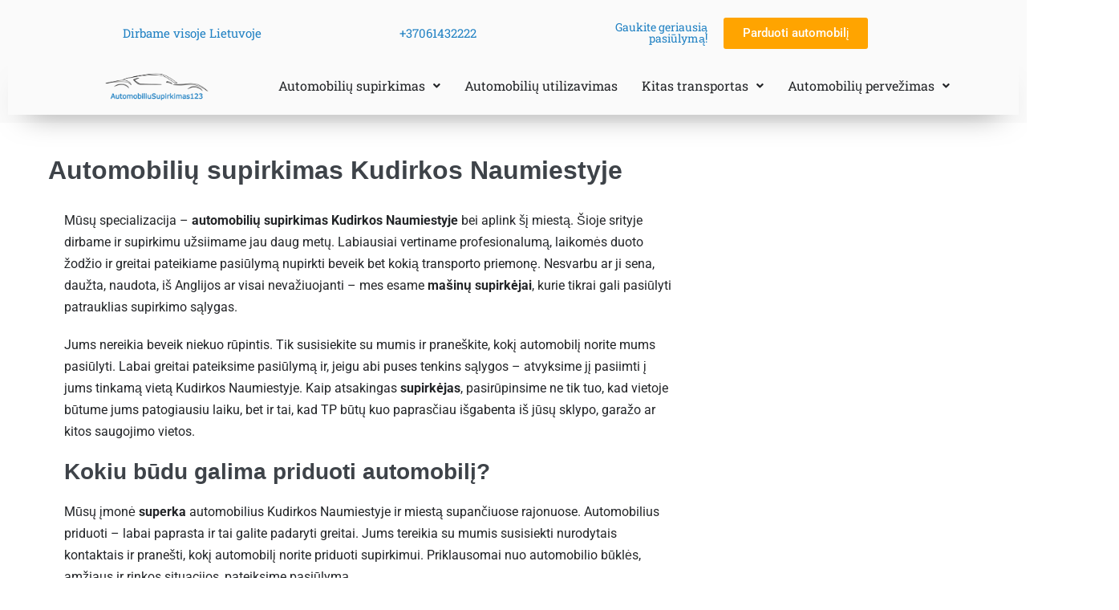

--- FILE ---
content_type: text/html; charset=UTF-8
request_url: https://www.automobiliusupirkimas123.lt/automobiliu-supirkimas-kudirkos-naumiestyje/
body_size: 38938
content:
<!DOCTYPE html><html lang="lt-LT"><head><meta charset="UTF-8"><meta name="viewport" content="width=device-width, initial-scale=1"><link rel="profile" href="http://gmpg.org/xfn/11"><meta name='robots' content='index, follow, max-image-preview:large, max-snippet:-1, max-video-preview:-1' /><title>Automobilių (auto) supirkimas Kudirkos Naumiestyje | Brangiai (gerom kainom) superkame mašinas: senas, naudotas</title><meta name="description" content="Brangiai superkame naudotus, senus automobilius Kudirkos Naumiestyje ⭐Norite sužinoti, kokia yra jūsų mašinos kaina? Susisiekite!" /><link rel="canonical" href="https://www.automobiliusupirkimas123.lt/automobiliu-supirkimas-kudirkos-naumiestyje/" /><meta property="og:locale" content="lt_LT" /><meta property="og:type" content="article" /><meta property="og:title" content="Automobilių (auto) supirkimas Kudirkos Naumiestyje | Brangiai (gerom kainom) superkame mašinas: senas, naudotas" /><meta property="og:description" content="Brangiai superkame naudotus, senus automobilius Kudirkos Naumiestyje ⭐Norite sužinoti, kokia yra jūsų mašinos kaina? Susisiekite!" /><meta property="og:url" content="https://www.automobiliusupirkimas123.lt/automobiliu-supirkimas-kudirkos-naumiestyje/" /><meta property="og:site_name" content="AutomobiliųSupirkimas123" /><meta property="article:modified_time" content="2022-02-03T12:47:13+00:00" /><meta name="twitter:card" content="summary_large_image" /><meta name="twitter:label1" content="Est. reading time" /><meta name="twitter:data1" content="5 minutės" /><link rel="alternate" type="application/rss+xml" title="AutomobiliųSupirkimas123 &raquo; Įrašų RSS srautas" href="https://www.automobiliusupirkimas123.lt/feed/" /><link rel="alternate" type="application/rss+xml" title="AutomobiliųSupirkimas123 &raquo; Komentarų RSS srautas" href="https://www.automobiliusupirkimas123.lt/comments/feed/" /> <script>window._wpemojiSettings={"baseUrl":"https:\/\/s.w.org\/images\/core\/emoji\/14.0.0\/72x72\/","ext":".png","svgUrl":"https:\/\/s.w.org\/images\/core\/emoji\/14.0.0\/svg\/","svgExt":".svg","source":{"concatemoji":"https:\/\/www.automobiliusupirkimas123.lt\/wp-includes\/js\/wp-emoji-release.min.js?ver=6.4.3"}};
/*! This file is auto-generated */
!function(i,n){var o,s,e;function c(e){try{var t={supportTests:e,timestamp:(new Date).valueOf()};sessionStorage.setItem(o,JSON.stringify(t))}catch(e){}}function p(e,t,n){e.clearRect(0,0,e.canvas.width,e.canvas.height),e.fillText(t,0,0);var t=new Uint32Array(e.getImageData(0,0,e.canvas.width,e.canvas.height).data),r=(e.clearRect(0,0,e.canvas.width,e.canvas.height),e.fillText(n,0,0),new Uint32Array(e.getImageData(0,0,e.canvas.width,e.canvas.height).data));return t.every(function(e,t){return e===r[t]})}function u(e,t,n){switch(t){case"flag":return n(e,"\ud83c\udff3\ufe0f\u200d\u26a7\ufe0f","\ud83c\udff3\ufe0f\u200b\u26a7\ufe0f")?!1:!n(e,"\ud83c\uddfa\ud83c\uddf3","\ud83c\uddfa\u200b\ud83c\uddf3")&&!n(e,"\ud83c\udff4\udb40\udc67\udb40\udc62\udb40\udc65\udb40\udc6e\udb40\udc67\udb40\udc7f","\ud83c\udff4\u200b\udb40\udc67\u200b\udb40\udc62\u200b\udb40\udc65\u200b\udb40\udc6e\u200b\udb40\udc67\u200b\udb40\udc7f");case"emoji":return!n(e,"\ud83e\udef1\ud83c\udffb\u200d\ud83e\udef2\ud83c\udfff","\ud83e\udef1\ud83c\udffb\u200b\ud83e\udef2\ud83c\udfff")}return!1}function f(e,t,n){var r="undefined"!=typeof WorkerGlobalScope&&self instanceof WorkerGlobalScope?new OffscreenCanvas(300,150):i.createElement("canvas"),a=r.getContext("2d",{willReadFrequently:!0}),o=(a.textBaseline="top",a.font="600 32px Arial",{});return e.forEach(function(e){o[e]=t(a,e,n)}),o}function t(e){var t=i.createElement("script");t.src=e,t.defer=!0,i.head.appendChild(t)}"undefined"!=typeof Promise&&(o="wpEmojiSettingsSupports",s=["flag","emoji"],n.supports={everything:!0,everythingExceptFlag:!0},e=new Promise(function(e){i.addEventListener("DOMContentLoaded",e,{once:!0})}),new Promise(function(t){var n=function(){try{var e=JSON.parse(sessionStorage.getItem(o));if("object"==typeof e&&"number"==typeof e.timestamp&&(new Date).valueOf()<e.timestamp+604800&&"object"==typeof e.supportTests)return e.supportTests}catch(e){}return null}();if(!n){if("undefined"!=typeof Worker&&"undefined"!=typeof OffscreenCanvas&&"undefined"!=typeof URL&&URL.createObjectURL&&"undefined"!=typeof Blob)try{var e="postMessage("+f.toString()+"("+[JSON.stringify(s),u.toString(),p.toString()].join(",")+"));",r=new Blob([e],{type:"text/javascript"}),a=new Worker(URL.createObjectURL(r),{name:"wpTestEmojiSupports"});return void(a.onmessage=function(e){c(n=e.data),a.terminate(),t(n)})}catch(e){}c(n=f(s,u,p))}t(n)}).then(function(e){for(var t in e)n.supports[t]=e[t],n.supports.everything=n.supports.everything&&n.supports[t],"flag"!==t&&(n.supports.everythingExceptFlag=n.supports.everythingExceptFlag&&n.supports[t]);n.supports.everythingExceptFlag=n.supports.everythingExceptFlag&&!n.supports.flag,n.DOMReady=!1,n.readyCallback=function(){n.DOMReady=!0}}).then(function(){return e}).then(function(){var e;n.supports.everything||(n.readyCallback(),(e=n.source||{}).concatemoji?t(e.concatemoji):e.wpemoji&&e.twemoji&&(t(e.twemoji),t(e.wpemoji)))}))}((window,document),window._wpemojiSettings)</script> <style id='wp-emoji-styles-inline-css'>img.wp-smiley,img.emoji{display:inline!important;border:none!important;box-shadow:none!important;height:1em!important;width:1em!important;margin:0 0.07em!important;vertical-align:-0.1em!important;background:none!important;padding:0!important}</style><style id='global-styles-inline-css'>body{--wp--preset--color--black:#000000;--wp--preset--color--cyan-bluish-gray:#abb8c3;--wp--preset--color--white:#ffffff;--wp--preset--color--pale-pink:#f78da7;--wp--preset--color--vivid-red:#cf2e2e;--wp--preset--color--luminous-vivid-orange:#ff6900;--wp--preset--color--luminous-vivid-amber:#fcb900;--wp--preset--color--light-green-cyan:#7bdcb5;--wp--preset--color--vivid-green-cyan:#00d084;--wp--preset--color--pale-cyan-blue:#8ed1fc;--wp--preset--color--vivid-cyan-blue:#0693e3;--wp--preset--color--vivid-purple:#9b51e0;--wp--preset--gradient--vivid-cyan-blue-to-vivid-purple:linear-gradient(135deg,rgba(6,147,227,1) 0%,rgb(155,81,224) 100%);--wp--preset--gradient--light-green-cyan-to-vivid-green-cyan:linear-gradient(135deg,rgb(122,220,180) 0%,rgb(0,208,130) 100%);--wp--preset--gradient--luminous-vivid-amber-to-luminous-vivid-orange:linear-gradient(135deg,rgba(252,185,0,1) 0%,rgba(255,105,0,1) 100%);--wp--preset--gradient--luminous-vivid-orange-to-vivid-red:linear-gradient(135deg,rgba(255,105,0,1) 0%,rgb(207,46,46) 100%);--wp--preset--gradient--very-light-gray-to-cyan-bluish-gray:linear-gradient(135deg,rgb(238,238,238) 0%,rgb(169,184,195) 100%);--wp--preset--gradient--cool-to-warm-spectrum:linear-gradient(135deg,rgb(74,234,220) 0%,rgb(151,120,209) 20%,rgb(207,42,186) 40%,rgb(238,44,130) 60%,rgb(251,105,98) 80%,rgb(254,248,76) 100%);--wp--preset--gradient--blush-light-purple:linear-gradient(135deg,rgb(255,206,236) 0%,rgb(152,150,240) 100%);--wp--preset--gradient--blush-bordeaux:linear-gradient(135deg,rgb(254,205,165) 0%,rgb(254,45,45) 50%,rgb(107,0,62) 100%);--wp--preset--gradient--luminous-dusk:linear-gradient(135deg,rgb(255,203,112) 0%,rgb(199,81,192) 50%,rgb(65,88,208) 100%);--wp--preset--gradient--pale-ocean:linear-gradient(135deg,rgb(255,245,203) 0%,rgb(182,227,212) 50%,rgb(51,167,181) 100%);--wp--preset--gradient--electric-grass:linear-gradient(135deg,rgb(202,248,128) 0%,rgb(113,206,126) 100%);--wp--preset--gradient--midnight:linear-gradient(135deg,rgb(2,3,129) 0%,rgb(40,116,252) 100%);--wp--preset--font-size--small:14px;--wp--preset--font-size--medium:20px;--wp--preset--font-size--large:20px;--wp--preset--font-size--x-large:42px;--wp--preset--font-size--tiny:12px;--wp--preset--font-size--regular:16px;--wp--preset--font-size--larger:32px;--wp--preset--font-size--extra:44px;--wp--preset--spacing--20:0.44rem;--wp--preset--spacing--30:0.67rem;--wp--preset--spacing--40:1rem;--wp--preset--spacing--50:1.5rem;--wp--preset--spacing--60:2.25rem;--wp--preset--spacing--70:3.38rem;--wp--preset--spacing--80:5.06rem;--wp--preset--shadow--natural:6px 6px 9px rgba(0, 0, 0, 0.2);--wp--preset--shadow--deep:12px 12px 50px rgba(0, 0, 0, 0.4);--wp--preset--shadow--sharp:6px 6px 0px rgba(0, 0, 0, 0.2);--wp--preset--shadow--outlined:6px 6px 0px -3px rgba(255, 255, 255, 1), 6px 6px rgba(0, 0, 0, 1);--wp--preset--shadow--crisp:6px 6px 0px rgba(0, 0, 0, 1)}body{margin:0;--wp--style--global--content-size:1000px;--wp--style--global--wide-size:1400px}.wp-site-blocks>.alignleft{float:left;margin-right:2em}.wp-site-blocks>.alignright{float:right;margin-left:2em}.wp-site-blocks>.aligncenter{justify-content:center;margin-left:auto;margin-right:auto}:where(.wp-site-blocks)>*{margin-block-start:24px;margin-block-end:0}:where(.wp-site-blocks)>:first-child:first-child{margin-block-start:0}:where(.wp-site-blocks)>:last-child:last-child{margin-block-end:0}body{--wp--style--block-gap:24px}:where(body .is-layout-flow)>:first-child:first-child{margin-block-start:0}:where(body .is-layout-flow)>:last-child:last-child{margin-block-end:0}:where(body .is-layout-flow)>*{margin-block-start:24px;margin-block-end:0}:where(body .is-layout-constrained)>:first-child:first-child{margin-block-start:0}:where(body .is-layout-constrained)>:last-child:last-child{margin-block-end:0}:where(body .is-layout-constrained)>*{margin-block-start:24px;margin-block-end:0}:where(body .is-layout-flex){gap:24px}:where(body .is-layout-grid){gap:24px}body .is-layout-flow>.alignleft{float:left;margin-inline-start:0;margin-inline-end:2em}body .is-layout-flow>.alignright{float:right;margin-inline-start:2em;margin-inline-end:0}body .is-layout-flow>.aligncenter{margin-left:auto!important;margin-right:auto!important}body .is-layout-constrained>.alignleft{float:left;margin-inline-start:0;margin-inline-end:2em}body .is-layout-constrained>.alignright{float:right;margin-inline-start:2em;margin-inline-end:0}body .is-layout-constrained>.aligncenter{margin-left:auto!important;margin-right:auto!important}body .is-layout-constrained>:where(:not(.alignleft):not(.alignright):not(.alignfull)){max-width:var(--wp--style--global--content-size);margin-left:auto!important;margin-right:auto!important}body .is-layout-constrained>.alignwide{max-width:var(--wp--style--global--wide-size)}body .is-layout-flex{display:flex}body .is-layout-flex{flex-wrap:wrap;align-items:center}body .is-layout-flex>*{margin:0}body .is-layout-grid{display:grid}body .is-layout-grid>*{margin:0}body{padding-top:0;padding-right:0;padding-bottom:0;padding-left:0}a:where(:not(.wp-element-button)){text-decoration:underline}.wp-element-button,.wp-block-button__link{background-color:#32373c;border-width:0;color:#fff;font-family:inherit;font-size:inherit;line-height:inherit;padding:calc(0.667em + 2px) calc(1.333em + 2px);text-decoration:none}.has-black-color{color:var(--wp--preset--color--black)!important}.has-cyan-bluish-gray-color{color:var(--wp--preset--color--cyan-bluish-gray)!important}.has-white-color{color:var(--wp--preset--color--white)!important}.has-pale-pink-color{color:var(--wp--preset--color--pale-pink)!important}.has-vivid-red-color{color:var(--wp--preset--color--vivid-red)!important}.has-luminous-vivid-orange-color{color:var(--wp--preset--color--luminous-vivid-orange)!important}.has-luminous-vivid-amber-color{color:var(--wp--preset--color--luminous-vivid-amber)!important}.has-light-green-cyan-color{color:var(--wp--preset--color--light-green-cyan)!important}.has-vivid-green-cyan-color{color:var(--wp--preset--color--vivid-green-cyan)!important}.has-pale-cyan-blue-color{color:var(--wp--preset--color--pale-cyan-blue)!important}.has-vivid-cyan-blue-color{color:var(--wp--preset--color--vivid-cyan-blue)!important}.has-vivid-purple-color{color:var(--wp--preset--color--vivid-purple)!important}.has-black-background-color{background-color:var(--wp--preset--color--black)!important}.has-cyan-bluish-gray-background-color{background-color:var(--wp--preset--color--cyan-bluish-gray)!important}.has-white-background-color{background-color:var(--wp--preset--color--white)!important}.has-pale-pink-background-color{background-color:var(--wp--preset--color--pale-pink)!important}.has-vivid-red-background-color{background-color:var(--wp--preset--color--vivid-red)!important}.has-luminous-vivid-orange-background-color{background-color:var(--wp--preset--color--luminous-vivid-orange)!important}.has-luminous-vivid-amber-background-color{background-color:var(--wp--preset--color--luminous-vivid-amber)!important}.has-light-green-cyan-background-color{background-color:var(--wp--preset--color--light-green-cyan)!important}.has-vivid-green-cyan-background-color{background-color:var(--wp--preset--color--vivid-green-cyan)!important}.has-pale-cyan-blue-background-color{background-color:var(--wp--preset--color--pale-cyan-blue)!important}.has-vivid-cyan-blue-background-color{background-color:var(--wp--preset--color--vivid-cyan-blue)!important}.has-vivid-purple-background-color{background-color:var(--wp--preset--color--vivid-purple)!important}.has-black-border-color{border-color:var(--wp--preset--color--black)!important}.has-cyan-bluish-gray-border-color{border-color:var(--wp--preset--color--cyan-bluish-gray)!important}.has-white-border-color{border-color:var(--wp--preset--color--white)!important}.has-pale-pink-border-color{border-color:var(--wp--preset--color--pale-pink)!important}.has-vivid-red-border-color{border-color:var(--wp--preset--color--vivid-red)!important}.has-luminous-vivid-orange-border-color{border-color:var(--wp--preset--color--luminous-vivid-orange)!important}.has-luminous-vivid-amber-border-color{border-color:var(--wp--preset--color--luminous-vivid-amber)!important}.has-light-green-cyan-border-color{border-color:var(--wp--preset--color--light-green-cyan)!important}.has-vivid-green-cyan-border-color{border-color:var(--wp--preset--color--vivid-green-cyan)!important}.has-pale-cyan-blue-border-color{border-color:var(--wp--preset--color--pale-cyan-blue)!important}.has-vivid-cyan-blue-border-color{border-color:var(--wp--preset--color--vivid-cyan-blue)!important}.has-vivid-purple-border-color{border-color:var(--wp--preset--color--vivid-purple)!important}.has-vivid-cyan-blue-to-vivid-purple-gradient-background{background:var(--wp--preset--gradient--vivid-cyan-blue-to-vivid-purple)!important}.has-light-green-cyan-to-vivid-green-cyan-gradient-background{background:var(--wp--preset--gradient--light-green-cyan-to-vivid-green-cyan)!important}.has-luminous-vivid-amber-to-luminous-vivid-orange-gradient-background{background:var(--wp--preset--gradient--luminous-vivid-amber-to-luminous-vivid-orange)!important}.has-luminous-vivid-orange-to-vivid-red-gradient-background{background:var(--wp--preset--gradient--luminous-vivid-orange-to-vivid-red)!important}.has-very-light-gray-to-cyan-bluish-gray-gradient-background{background:var(--wp--preset--gradient--very-light-gray-to-cyan-bluish-gray)!important}.has-cool-to-warm-spectrum-gradient-background{background:var(--wp--preset--gradient--cool-to-warm-spectrum)!important}.has-blush-light-purple-gradient-background{background:var(--wp--preset--gradient--blush-light-purple)!important}.has-blush-bordeaux-gradient-background{background:var(--wp--preset--gradient--blush-bordeaux)!important}.has-luminous-dusk-gradient-background{background:var(--wp--preset--gradient--luminous-dusk)!important}.has-pale-ocean-gradient-background{background:var(--wp--preset--gradient--pale-ocean)!important}.has-electric-grass-gradient-background{background:var(--wp--preset--gradient--electric-grass)!important}.has-midnight-gradient-background{background:var(--wp--preset--gradient--midnight)!important}.has-small-font-size{font-size:var(--wp--preset--font-size--small)!important}.has-medium-font-size{font-size:var(--wp--preset--font-size--medium)!important}.has-large-font-size{font-size:var(--wp--preset--font-size--large)!important}.has-x-large-font-size{font-size:var(--wp--preset--font-size--x-large)!important}.has-tiny-font-size{font-size:var(--wp--preset--font-size--tiny)!important}.has-regular-font-size{font-size:var(--wp--preset--font-size--regular)!important}.has-larger-font-size{font-size:var(--wp--preset--font-size--larger)!important}.has-extra-font-size{font-size:var(--wp--preset--font-size--extra)!important}.wp-block-navigation a:where(:not(.wp-element-button)){color:inherit}.wp-block-pullquote{font-size:1.5em;line-height:1.6}</style><link data-optimized="1" rel='stylesheet' id='contact-form-7-css' href='https://www.automobiliusupirkimas123.lt/wp-content/litespeed/css/a69b785d2b3f5251cf3f5e9524d2ad13.css?ver=61328' media='all' /><link data-optimized="1" rel='stylesheet' id='hfe-style-css' href='https://www.automobiliusupirkimas123.lt/wp-content/litespeed/css/d3f3786e6f58d305d3329bf896d1bc63.css?ver=7afee' media='all' /><link data-optimized="1" rel='stylesheet' id='elementor-icons-css' href='https://www.automobiliusupirkimas123.lt/wp-content/litespeed/css/e191c8c1585548be32d2c1ee9578abf9.css?ver=68739' media='all' /><link data-optimized="1" rel='stylesheet' id='elementor-frontend-css' href='https://www.automobiliusupirkimas123.lt/wp-content/litespeed/css/1d10cf69deaf41370fcdeef2d7dc81c8.css?ver=372a9' media='all' /><style id='elementor-frontend-inline-css'>.elementor-kit-6{--e-global-color-primary:#2081C3;--e-global-color-secondary:#2A2A72;--e-global-color-text:#232528;--e-global-color-accent:#FFA400;--e-global-typography-primary-font-family:"Roboto";--e-global-typography-primary-font-weight:600;--e-global-typography-secondary-font-family:"Roboto Slab";--e-global-typography-secondary-font-weight:400;--e-global-typography-text-font-family:"Roboto";--e-global-typography-text-font-weight:400;--e-global-typography-accent-font-family:"Roboto";--e-global-typography-accent-font-weight:500}.elementor-section.elementor-section-boxed>.elementor-container{max-width:1140px}.e-con{--container-max-width:1140px}.elementor-widget:not(:last-child){margin-block-end:20px}.elementor-element{--widgets-spacing:20px 20px}{}h1.entry-title{display:var(--page-title-display)}@media(max-width:1024px){.elementor-section.elementor-section-boxed>.elementor-container{max-width:1024px}.e-con{--container-max-width:1024px}}@media(max-width:960px){.elementor-section.elementor-section-boxed>.elementor-container{max-width:980px}.e-con{--container-max-width:980px}}@media(max-width:767px){.elementor-section.elementor-section-boxed>.elementor-container{max-width:767px}.e-con{--container-max-width:767px}}.elementor-widget-heading .elementor-heading-title{color:var(--e-global-color-primary);font-family:var(--e-global-typography-primary-font-family),Sans-serif;font-weight:var(--e-global-typography-primary-font-weight)}.elementor-widget-image .widget-image-caption{color:var(--e-global-color-text);font-family:var(--e-global-typography-text-font-family),Sans-serif;font-weight:var(--e-global-typography-text-font-weight)}.elementor-widget-text-editor{color:var(--e-global-color-text);font-family:var(--e-global-typography-text-font-family),Sans-serif;font-weight:var(--e-global-typography-text-font-weight)}.elementor-widget-text-editor.elementor-drop-cap-view-stacked .elementor-drop-cap{background-color:var(--e-global-color-primary)}.elementor-widget-text-editor.elementor-drop-cap-view-framed .elementor-drop-cap,.elementor-widget-text-editor.elementor-drop-cap-view-default .elementor-drop-cap{color:var(--e-global-color-primary);border-color:var(--e-global-color-primary)}.elementor-widget-button .elementor-button{font-family:var(--e-global-typography-accent-font-family),Sans-serif;font-weight:var(--e-global-typography-accent-font-weight);background-color:var(--e-global-color-accent)}.elementor-widget-divider{--divider-color:var( --e-global-color-secondary )}.elementor-widget-divider .elementor-divider__text{color:var(--e-global-color-secondary);font-family:var(--e-global-typography-secondary-font-family),Sans-serif;font-weight:var(--e-global-typography-secondary-font-weight)}.elementor-widget-divider.elementor-view-stacked .elementor-icon{background-color:var(--e-global-color-secondary)}.elementor-widget-divider.elementor-view-framed .elementor-icon,.elementor-widget-divider.elementor-view-default .elementor-icon{color:var(--e-global-color-secondary);border-color:var(--e-global-color-secondary)}.elementor-widget-divider.elementor-view-framed .elementor-icon,.elementor-widget-divider.elementor-view-default .elementor-icon svg{fill:var(--e-global-color-secondary)}.elementor-widget-image-box .elementor-image-box-title{color:var(--e-global-color-primary);font-family:var(--e-global-typography-primary-font-family),Sans-serif;font-weight:var(--e-global-typography-primary-font-weight)}.elementor-widget-image-box .elementor-image-box-description{color:var(--e-global-color-text);font-family:var(--e-global-typography-text-font-family),Sans-serif;font-weight:var(--e-global-typography-text-font-weight)}.elementor-widget-icon.elementor-view-stacked .elementor-icon{background-color:var(--e-global-color-primary)}.elementor-widget-icon.elementor-view-framed .elementor-icon,.elementor-widget-icon.elementor-view-default .elementor-icon{color:var(--e-global-color-primary);border-color:var(--e-global-color-primary)}.elementor-widget-icon.elementor-view-framed .elementor-icon,.elementor-widget-icon.elementor-view-default .elementor-icon svg{fill:var(--e-global-color-primary)}.elementor-widget-icon-box.elementor-view-stacked .elementor-icon{background-color:var(--e-global-color-primary)}.elementor-widget-icon-box.elementor-view-framed .elementor-icon,.elementor-widget-icon-box.elementor-view-default .elementor-icon{fill:var(--e-global-color-primary);color:var(--e-global-color-primary);border-color:var(--e-global-color-primary)}.elementor-widget-icon-box .elementor-icon-box-title{color:var(--e-global-color-primary)}.elementor-widget-icon-box .elementor-icon-box-title,.elementor-widget-icon-box .elementor-icon-box-title a{font-family:var(--e-global-typography-primary-font-family),Sans-serif;font-weight:var(--e-global-typography-primary-font-weight)}.elementor-widget-icon-box .elementor-icon-box-description{color:var(--e-global-color-text);font-family:var(--e-global-typography-text-font-family),Sans-serif;font-weight:var(--e-global-typography-text-font-weight)}.elementor-widget-star-rating .elementor-star-rating__title{color:var(--e-global-color-text);font-family:var(--e-global-typography-text-font-family),Sans-serif;font-weight:var(--e-global-typography-text-font-weight)}.elementor-widget-image-gallery .gallery-item .gallery-caption{font-family:var(--e-global-typography-accent-font-family),Sans-serif;font-weight:var(--e-global-typography-accent-font-weight)}.elementor-widget-icon-list .elementor-icon-list-item:not(:last-child):after{border-color:var(--e-global-color-text)}.elementor-widget-icon-list .elementor-icon-list-icon i{color:var(--e-global-color-primary)}.elementor-widget-icon-list .elementor-icon-list-icon svg{fill:var(--e-global-color-primary)}.elementor-widget-icon-list .elementor-icon-list-item>.elementor-icon-list-text,.elementor-widget-icon-list .elementor-icon-list-item>a{font-family:var(--e-global-typography-text-font-family),Sans-serif;font-weight:var(--e-global-typography-text-font-weight)}.elementor-widget-icon-list .elementor-icon-list-text{color:var(--e-global-color-secondary)}.elementor-widget-counter .elementor-counter-number-wrapper{color:var(--e-global-color-primary);font-family:var(--e-global-typography-primary-font-family),Sans-serif;font-weight:var(--e-global-typography-primary-font-weight)}.elementor-widget-counter .elementor-counter-title{color:var(--e-global-color-secondary);font-family:var(--e-global-typography-secondary-font-family),Sans-serif;font-weight:var(--e-global-typography-secondary-font-weight)}.elementor-widget-progress .elementor-progress-wrapper .elementor-progress-bar{background-color:var(--e-global-color-primary)}.elementor-widget-progress .elementor-title{color:var(--e-global-color-primary);font-family:var(--e-global-typography-text-font-family),Sans-serif;font-weight:var(--e-global-typography-text-font-weight)}.elementor-widget-testimonial .elementor-testimonial-content{color:var(--e-global-color-text);font-family:var(--e-global-typography-text-font-family),Sans-serif;font-weight:var(--e-global-typography-text-font-weight)}.elementor-widget-testimonial .elementor-testimonial-name{color:var(--e-global-color-primary);font-family:var(--e-global-typography-primary-font-family),Sans-serif;font-weight:var(--e-global-typography-primary-font-weight)}.elementor-widget-testimonial .elementor-testimonial-job{color:var(--e-global-color-secondary);font-family:var(--e-global-typography-secondary-font-family),Sans-serif;font-weight:var(--e-global-typography-secondary-font-weight)}.elementor-widget-tabs .elementor-tab-title,.elementor-widget-tabs .elementor-tab-title a{color:var(--e-global-color-primary)}.elementor-widget-tabs .elementor-tab-title.elementor-active,.elementor-widget-tabs .elementor-tab-title.elementor-active a{color:var(--e-global-color-accent)}.elementor-widget-tabs .elementor-tab-title{font-family:var(--e-global-typography-primary-font-family),Sans-serif;font-weight:var(--e-global-typography-primary-font-weight)}.elementor-widget-tabs .elementor-tab-content{color:var(--e-global-color-text);font-family:var(--e-global-typography-text-font-family),Sans-serif;font-weight:var(--e-global-typography-text-font-weight)}.elementor-widget-accordion .elementor-accordion-icon,.elementor-widget-accordion .elementor-accordion-title{color:var(--e-global-color-primary)}.elementor-widget-accordion .elementor-accordion-icon svg{fill:var(--e-global-color-primary)}.elementor-widget-accordion .elementor-active .elementor-accordion-icon,.elementor-widget-accordion .elementor-active .elementor-accordion-title{color:var(--e-global-color-accent)}.elementor-widget-accordion .elementor-active .elementor-accordion-icon svg{fill:var(--e-global-color-accent)}.elementor-widget-accordion .elementor-accordion-title{font-family:var(--e-global-typography-primary-font-family),Sans-serif;font-weight:var(--e-global-typography-primary-font-weight)}.elementor-widget-accordion .elementor-tab-content{color:var(--e-global-color-text);font-family:var(--e-global-typography-text-font-family),Sans-serif;font-weight:var(--e-global-typography-text-font-weight)}.elementor-widget-toggle .elementor-toggle-title,.elementor-widget-toggle .elementor-toggle-icon{color:var(--e-global-color-primary)}.elementor-widget-toggle .elementor-toggle-icon svg{fill:var(--e-global-color-primary)}.elementor-widget-toggle .elementor-tab-title.elementor-active a,.elementor-widget-toggle .elementor-tab-title.elementor-active .elementor-toggle-icon{color:var(--e-global-color-accent)}.elementor-widget-toggle .elementor-toggle-title{font-family:var(--e-global-typography-primary-font-family),Sans-serif;font-weight:var(--e-global-typography-primary-font-weight)}.elementor-widget-toggle .elementor-tab-content{color:var(--e-global-color-text);font-family:var(--e-global-typography-text-font-family),Sans-serif;font-weight:var(--e-global-typography-text-font-weight)}.elementor-widget-alert .elementor-alert-title{font-family:var(--e-global-typography-primary-font-family),Sans-serif;font-weight:var(--e-global-typography-primary-font-weight)}.elementor-widget-alert .elementor-alert-description{font-family:var(--e-global-typography-text-font-family),Sans-serif;font-weight:var(--e-global-typography-text-font-weight)}.elementor-widget-eael-caldera-form .eael-contact-form-description{font-family:var(--e-global-typography-accent-font-family),Sans-serif;font-weight:var(--e-global-typography-accent-font-weight)}.elementor-widget-eael-contact-form-7 .eael-contact-form-7 .eael-contact-form-7-title{font-family:var(--e-global-typography-accent-font-family),Sans-serif;font-weight:var(--e-global-typography-accent-font-weight)}.elementor-widget-eael-contact-form-7 .eael-contact-form-7 .eael-contact-form-7-description{font-family:var(--e-global-typography-accent-font-family),Sans-serif;font-weight:var(--e-global-typography-accent-font-weight)}.elementor-widget-eael-contact-form-7 .eael-contact-form-7 .wpcf7-form-control.wpcf7-text,.elementor-widget-eael-contact-form-7 .eael-contact-form-7 .wpcf7-form-control.wpcf7-quiz,.elementor-widget-eael-contact-form-7 .eael-contact-form-7 .wpcf7-form-control.wpcf7-quiz,.elementor-widget-eael-contact-form-7 .eael-contact-form-7 .wpcf7-form-control.wpcf7-textarea,.elementor-widget-eael-contact-form-7 .eael-contact-form-7 .wpcf7-form-control.wpcf7-select{font-family:var(--e-global-typography-accent-font-family),Sans-serif;font-weight:var(--e-global-typography-accent-font-weight)}.elementor-widget-eael-contact-form-7 .eael-contact-form-7 .wpcf7-form label,.elementor-widget-eael-contact-form-7 .eael-contact-form-7 .wpcf7-form .wpcf7-quiz-label{font-family:var(--e-global-typography-accent-font-family),Sans-serif;font-weight:var(--e-global-typography-accent-font-weight)}.elementor-widget-eael-contact-form-7 .eael-contact-form-7 .wpcf7-form-control::-webkit-input-placeholder{font-family:var(--e-global-typography-accent-font-family),Sans-serif;font-weight:var(--e-global-typography-accent-font-weight)}.elementor-widget-eael-contact-form-7 .eael-contact-form-7 .wpcf7-form input[type="submit"]{font-family:var(--e-global-typography-accent-font-family),Sans-serif;font-weight:var(--e-global-typography-accent-font-weight)}.elementor-widget-eael-contact-form-7 .eael-contact-form-7 .wpcf7-not-valid-tip{font-family:var(--e-global-typography-accent-font-family),Sans-serif;font-weight:var(--e-global-typography-accent-font-weight)}.elementor-widget-eael-countdown .eael-countdown-digits::after{font-family:var(--e-global-typography-secondary-font-family),Sans-serif;font-weight:var(--e-global-typography-secondary-font-weight)}.elementor-widget-eael-countdown .eael-countdown-digits{font-family:var(--e-global-typography-secondary-font-family),Sans-serif;font-weight:var(--e-global-typography-secondary-font-weight)}.elementor-widget-eael-countdown .eael-countdown-label{font-family:var(--e-global-typography-secondary-font-family),Sans-serif;font-weight:var(--e-global-typography-secondary-font-weight)}.elementor-widget-eael-countdown .eael-countdown-finish-message .expiry-title{font-family:var(--e-global-typography-secondary-font-family),Sans-serif;font-weight:var(--e-global-typography-secondary-font-weight)}.eael-countdown-finish-text{font-family:var(--e-global-typography-secondary-font-family),Sans-serif;font-weight:var(--e-global-typography-secondary-font-weight)}.elementor-widget-eael-creative-button .eael-creative-button .cretive-button-text,.elementor-widget-eael-creative-button .eael-creative-button--winona::after,.elementor-widget-eael-creative-button .eael-creative-button--rayen::before,.elementor-widget-eael-creative-button .eael-creative-button--tamaya::after,.elementor-widget-eael-creative-button .eael-creative-button--tamaya::before{font-family:var(--e-global-typography-primary-font-family),Sans-serif;font-weight:var(--e-global-typography-primary-font-weight)}.elementor-widget-eael-dual-color-header .eael-dch-separator-wrap i{color:var(--e-global-color-primary)}.elementor-widget-eael-facebook-feed .eael-facebook-feed-card .eael-facebook-feed-item .eael-facebook-feed-item-inner .eael-facebook-feed-item-header .eael-facebook-feed-item-user .eael-facebook-feed-username{font-family:var(--e-global-typography-secondary-font-family),Sans-serif;font-weight:var(--e-global-typography-secondary-font-weight)}.elementor-widget-eael-facebook-feed .eael-facebook-feed-card .eael-facebook-feed-item .eael-facebook-feed-item-inner .eael-facebook-feed-item-header .eael-facebook-feed-post-time{font-family:var(--e-global-typography-secondary-font-family),Sans-serif;font-weight:var(--e-global-typography-secondary-font-weight)}.elementor-widget-eael-facebook-feed .eael-facebook-feed-card .eael-facebook-feed-item .eael-facebook-feed-item-inner .eael-facebook-feed-item-content .eael-facebook-feed-message{font-family:var(--e-global-typography-secondary-font-family),Sans-serif;font-weight:var(--e-global-typography-secondary-font-weight)}.elementor-widget-eael-facebook-feed .eael-facebook-feed-card .eael-facebook-feed-item .eael-facebook-feed-item-inner .eael-facebook-feed-preview-wrap .eael-facebook-feed-url-preview .eael-facebook-feed-url-host{font-family:var(--e-global-typography-secondary-font-family),Sans-serif;font-weight:var(--e-global-typography-secondary-font-weight)}.elementor-widget-eael-facebook-feed .eael-facebook-feed-card .eael-facebook-feed-item .eael-facebook-feed-item-inner .eael-facebook-feed-preview-wrap .eael-facebook-feed-url-preview .eael-facebook-feed-url-title{font-family:var(--e-global-typography-primary-font-family),Sans-serif;font-weight:var(--e-global-typography-primary-font-weight)}.elementor-widget-eael-facebook-feed .eael-facebook-feed-card .eael-facebook-feed-item .eael-facebook-feed-item-inner .eael-facebook-feed-preview-wrap .eael-facebook-feed-url-preview .eael-facebook-feed-url-description{font-family:var(--e-global-typography-secondary-font-family),Sans-serif;font-weight:var(--e-global-typography-secondary-font-weight)}.elementor-widget-eael-facebook-feed .eael-facebook-feed-overlay .eael-facebook-feed-item .eael-facebook-feed-item-overlay,.elementor-widget-eael-facebook-feed .eael-facebook-feed-card .eael-facebook-feed-item .eael-facebook-feed-item-inner .eael-facebook-feed-item-footer{font-family:var(--e-global-typography-secondary-font-family),Sans-serif;font-weight:var(--e-global-typography-secondary-font-weight)}.elementor-widget-eael-fancy-text .eael-fancy-text-prefix{font-family:var(--e-global-typography-primary-font-family),Sans-serif;font-weight:var(--e-global-typography-primary-font-weight)}.elementor-widget-eael-fancy-text .eael-fancy-text-strings,.elementor-widget-eael-fancy-text .typed-cursor{font-family:var(--e-global-typography-primary-font-family),Sans-serif;font-weight:var(--e-global-typography-primary-font-weight)}.elementor-widget-eael-fancy-text .eael-fancy-text-suffix{font-family:var(--e-global-typography-primary-font-family),Sans-serif;font-weight:var(--e-global-typography-primary-font-weight)}.elementor-widget-eael-feature-list .connector-type-classic .connector{border-color:var(--e-global-color-primary)}.elementor-widget-eael-feature-list .connector-type-modern .eael-feature-list-item:before,.elementor-widget-eael-feature-list .connector-type-modern .eael-feature-list-item:after{border-color:var(--e-global-color-primary)}.elementor-widget-eael-feature-list .eael-feature-list-content-box .eael-feature-list-title,.elementor-widget-eael-feature-list .eael-feature-list-content-box .eael-feature-list-title>a,.elementor-widget-eael-feature-list .eael-feature-list-content-box .eael-feature-list-title:visited{color:var(--e-global-color-primary)}.elementor-widget-eael-feature-list .eael-feature-list-content-box .eael-feature-list-title,.elementor-widget-eael-feature-list .eael-feature-list-content-box .eael-feature-list-title a{font-family:var(--e-global-typography-primary-font-family),Sans-serif;font-weight:var(--e-global-typography-primary-font-weight)}.elementor-widget-eael-feature-list .eael-feature-list-content-box .eael-feature-list-content{color:var(--e-global-color-text);font-family:var(--e-global-typography-text-font-family),Sans-serif;font-weight:var(--e-global-typography-text-font-weight)}.elementor-widget-eael-filterable-gallery .fg-caption-head .fg-item-price{font-family:var(--e-global-typography-text-font-family),Sans-serif;font-weight:var(--e-global-typography-text-font-weight)}.elementor-widget-eael-filterable-gallery .fg-caption-head .fg-item-ratings{font-family:var(--e-global-typography-text-font-family),Sans-serif;font-weight:var(--e-global-typography-text-font-weight)}.elementor-widget-eael-filterable-gallery .fg-item-category span{font-family:var(--e-global-typography-text-font-family),Sans-serif;font-weight:var(--e-global-typography-text-font-weight)}.elementor-widget-eael-filterable-gallery .fg-filter-trigger>span{font-family:var(--e-global-typography-text-font-family),Sans-serif;font-weight:var(--e-global-typography-text-font-weight)}.elementor-widget-eael-filterable-gallery .fg-layout-3-filter-controls li.control{font-family:var(--e-global-typography-text-font-family),Sans-serif;font-weight:var(--e-global-typography-text-font-weight)}.elementor-widget-eael-filterable-gallery .eael-gallery-load-more .eael-filterable-gallery-load-more-text{font-family:var(--e-global-typography-text-font-family),Sans-serif;font-weight:var(--e-global-typography-text-font-weight)}.elementor-widget-eael-fluentform .eael-fluentform-description{font-family:var(--e-global-typography-accent-font-family),Sans-serif;font-weight:var(--e-global-typography-accent-font-weight)}html body .elementor-widget-eael-gravity-form .eael-gravity-form .gform_wrapper .gform_title,html body .elementor-widget-eael-gravity-form .eael-gravity-form .eael-gravity-form-title{font-family:var(--e-global-typography-accent-font-family),Sans-serif;font-weight:var(--e-global-typography-accent-font-weight)}html body .elementor-widget-eael-gravity-form .eael-gravity-form .gform_wrapper .gform_description,html body .elementor-widget-eael-gravity-form .eael-gravity-form .eael-gravity-form-description{font-family:var(--e-global-typography-accent-font-family),Sans-serif;font-weight:var(--e-global-typography-accent-font-weight)}html body .elementor-widget-eael-gravity-form .eael-gravity-form .gfield.gsection .gsection_title{font-family:var(--e-global-typography-accent-font-family),Sans-serif;font-weight:var(--e-global-typography-accent-font-weight)}html body .elementor-widget-eael-gravity-form .eael-gravity-form .ginput_container_fileupload input[type="file"]::file-selector-button,html body .elementor-widget-eael-gravity-form .eael-gravity-form .ginput_container_fileupload input[type="file"]::-webkit-file-upload-button,html body .elementor-widget-eael-gravity-form .eael-gravity-form .ginput_container_fileupload .button{font-family:var(--e-global-typography-accent-font-family),Sans-serif;font-weight:var(--e-global-typography-accent-font-weight)}html body .elementor-widget-eael-gravity-form .eael-gravity-form .gform_footer input[type="submit"],html body .elementor-widget-eael-gravity-form .eael-gravity-form .gform_body .gform_page_footer input[type="submit"],html body .elementor-widget-eael-gravity-form .eael-gravity-form .gform_body input[type="submit"].gform-button{font-family:var(--e-global-typography-accent-font-family),Sans-serif;font-weight:var(--e-global-typography-accent-font-weight)}html body .elementor-widget-eael-gravity-form .eael-gravity-form .gform_body .gform_page_footer input[type="button"]{font-family:var(--e-global-typography-accent-font-family),Sans-serif;font-weight:var(--e-global-typography-accent-font-weight)}html body .elementor-widget-eael-gravity-form .eael-gravity-form .gform_confirmation_wrapper .gform_confirmation_message{font-family:var(--e-global-typography-accent-font-family),Sans-serif;font-weight:var(--e-global-typography-accent-font-weight)}.elementor-widget-eael-nft-gallery .eael-nft-gallery-load-more .eael-nft-gallery-load-more-text{font-family:var(--e-global-typography-text-font-family),Sans-serif;font-weight:var(--e-global-typography-text-font-weight)}.elementor-widget-eael-ninja .eael-ninja-form .eael-contact-form-description{font-family:var(--e-global-typography-accent-font-family),Sans-serif;font-weight:var(--e-global-typography-accent-font-weight)}.elementor-widget-eael-ninja .eael-ninja-form .submit-container input[type="button"],.elementor-widget-eael-ninja .eael-ninja-form .submit-container input[type="submit"]{font-family:var(--e-global-typography-accent-font-family),Sans-serif;font-weight:var(--e-global-typography-accent-font-weight)}.elementor-widget-eael-ninja .eael-ninja-form .nf-form-fields-required{font-family:var(--e-global-typography-accent-font-family),Sans-serif;font-weight:var(--e-global-typography-accent-font-weight)}.elementor-widget-eael-post-grid .eael-meta-posted-on{font-family:var(--e-global-typography-text-font-family),Sans-serif;font-weight:var(--e-global-typography-text-font-weight)}.elementor-widget-eael-post-grid .eael-entry-meta>span{font-family:var(--e-global-typography-text-font-family),Sans-serif;font-weight:var(--e-global-typography-text-font-weight)}.elementor-widget-eael-post-grid .eael-entry-title,.elementor-widget-eael-post-grid .eael-entry-title a{font-family:var(--e-global-typography-primary-font-family),Sans-serif;font-weight:var(--e-global-typography-primary-font-weight)}.elementor-widget-eael-post-grid .eael-grid-post-excerpt p{font-family:var(--e-global-typography-text-font-family),Sans-serif;font-weight:var(--e-global-typography-text-font-weight)}.elementor-widget-eael-post-grid .post-meta-categories li,.elementor-widget-eael-post-grid .post-meta-categories li a{font-family:var(--e-global-typography-text-font-family),Sans-serif;font-weight:var(--e-global-typography-text-font-weight)}.elementor-widget-eael-post-timeline .eael-timeline-post-title .eael-timeline-post-title-text{font-family:var(--e-global-typography-primary-font-family),Sans-serif;font-weight:var(--e-global-typography-primary-font-weight)}.elementor-widget-eael-post-timeline .eael-timeline-post-excerpt p{font-family:var(--e-global-typography-text-font-family),Sans-serif;font-weight:var(--e-global-typography-text-font-weight)}.elementor-widget-eael-progress-bar .eael-progressbar-title{font-family:var(--e-global-typography-primary-font-family),Sans-serif;font-weight:var(--e-global-typography-primary-font-weight)}.elementor-widget-eael-progress-bar .eael-progressbar-line-fill.eael-has-inner-title{font-family:var(--e-global-typography-primary-font-family),Sans-serif;font-weight:var(--e-global-typography-primary-font-weight)}.elementor-widget-eael-progress-bar .eael-progressbar-count-wrap{font-family:var(--e-global-typography-primary-font-family),Sans-serif;font-weight:var(--e-global-typography-primary-font-weight)}.elementor-widget-eael-progress-bar .eael-progressbar-half-circle-after span{font-family:var(--e-global-typography-primary-font-family),Sans-serif;font-weight:var(--e-global-typography-primary-font-weight)}.elementor-widget-eael-simple-menu .eael-simple-menu>li>a,.eael-simple-menu-container .eael-simple-menu-toggle-text{font-family:var(--e-global-typography-primary-font-family),Sans-serif;font-weight:var(--e-global-typography-primary-font-weight)}.elementor-widget-eael-simple-menu .eael-simple-menu li ul li>a{font-family:var(--e-global-typography-primary-font-family),Sans-serif;font-weight:var(--e-global-typography-primary-font-weight)}.elementor-widget-eael-twitter-feed .eael-twitter-feed-item .eael-twitter-feed-item-icon{color:var(--e-global-color-primary)}.elementor-widget-eael-twitter-feed .eael-twitter-feed-load-more .eael-twitter-feed-load-more-text{font-family:var(--e-global-typography-text-font-family),Sans-serif;font-weight:var(--e-global-typography-text-font-weight)}.elementor-widget-eael-weform .eael-weform-container ul.wpuf-form .wpuf-submit input[type="submit"]{font-family:var(--e-global-typography-primary-font-family),Sans-serif;font-weight:var(--e-global-typography-primary-font-weight)}.elementor-widget-eael-wpforms .eael-contact-form-description,.elementor-widget-eael-wpforms .wpforms-description{font-family:var(--e-global-typography-accent-font-family),Sans-serif;font-weight:var(--e-global-typography-accent-font-weight)}.elementor-widget-eael-wpforms .eael-wpforms .wpforms-field label,.elementor-widget-eael-wpforms .eael-wpforms .wpforms-field legend{font-family:var(--e-global-typography-accent-font-family),Sans-serif;font-weight:var(--e-global-typography-accent-font-weight)}.elementor-widget-eael-wpforms .eael-wpforms .wpforms-field input:not([type=radio]):not([type=checkbox]):not([type=submit]):not([type=button]):not([type=image]):not([type=file]),.elementor-widget-eael-wpforms .eael-wpforms .wpforms-field textarea,.elementor-widget-eael-wpforms .eael-wpforms .wpforms-field select{font-family:var(--e-global-typography-accent-font-family),Sans-serif;font-weight:var(--e-global-typography-accent-font-weight)}.elementor-widget-eael-wpforms .eael-wpforms .wpforms-submit-container .wpforms-submit{font-family:var(--e-global-typography-accent-font-family),Sans-serif;font-weight:var(--e-global-typography-accent-font-weight)}.elementor-widget-retina .hfe-retina-image-container .hfe-retina-img{border-color:var(--e-global-color-primary)}.elementor-widget-retina .widget-image-caption{color:var(--e-global-color-text);font-family:var(--e-global-typography-text-font-family),Sans-serif;font-weight:var(--e-global-typography-text-font-weight)}.elementor-widget-copyright .hfe-copyright-wrapper a,.elementor-widget-copyright .hfe-copyright-wrapper{color:var(--e-global-color-text)}.elementor-widget-copyright .hfe-copyright-wrapper,.elementor-widget-copyright .hfe-copyright-wrapper a{font-family:var(--e-global-typography-text-font-family),Sans-serif;font-weight:var(--e-global-typography-text-font-weight)}.elementor-widget-navigation-menu a.hfe-menu-item,.elementor-widget-navigation-menu a.hfe-sub-menu-item{font-family:var(--e-global-typography-primary-font-family),Sans-serif;font-weight:var(--e-global-typography-primary-font-weight)}.elementor-widget-navigation-menu .menu-item a.hfe-menu-item,.elementor-widget-navigation-menu .sub-menu a.hfe-sub-menu-item{color:var(--e-global-color-text)}.elementor-widget-navigation-menu .menu-item a.hfe-menu-item:hover,.elementor-widget-navigation-menu .sub-menu a.hfe-sub-menu-item:hover,.elementor-widget-navigation-menu .menu-item.current-menu-item a.hfe-menu-item,.elementor-widget-navigation-menu .menu-item a.hfe-menu-item.highlighted,.elementor-widget-navigation-menu .menu-item a.hfe-menu-item:focus{color:var(--e-global-color-accent)}.elementor-widget-navigation-menu .hfe-nav-menu-layout:not(.hfe-pointer__framed) .menu-item.parent a.hfe-menu-item:before,.elementor-widget-navigation-menu .hfe-nav-menu-layout:not(.hfe-pointer__framed) .menu-item.parent a.hfe-menu-item:after{background-color:var(--e-global-color-accent)}.elementor-widget-navigation-menu .hfe-nav-menu-layout:not(.hfe-pointer__framed) .menu-item.parent .sub-menu .hfe-has-submenu-container a:after{background-color:var(--e-global-color-accent)}.elementor-widget-navigation-menu .hfe-pointer__framed .menu-item.parent a.hfe-menu-item:before,.elementor-widget-navigation-menu .hfe-pointer__framed .menu-item.parent a.hfe-menu-item:after{border-color:var(--e-global-color-accent)}.elementor-widget-navigation-menu .sub-menu li a.hfe-sub-menu-item,.elementor-widget-navigation-menu nav.hfe-dropdown li a.hfe-sub-menu-item,.elementor-widget-navigation-menu nav.hfe-dropdown li a.hfe-menu-item,.elementor-widget-navigation-menu nav.hfe-dropdown-expandible li a.hfe-menu-item,.elementor-widget-navigation-menu nav.hfe-dropdown-expandible li a.hfe-sub-menu-item{font-family:var(--e-global-typography-accent-font-family),Sans-serif;font-weight:var(--e-global-typography-accent-font-weight)}.elementor-widget-navigation-menu .menu-item a.hfe-menu-item.elementor-button{font-family:var(--e-global-typography-accent-font-family),Sans-serif;font-weight:var(--e-global-typography-accent-font-weight);background-color:var(--e-global-color-accent)}.elementor-widget-navigation-menu .menu-item a.hfe-menu-item.elementor-button:hover{background-color:var(--e-global-color-accent)}.elementor-widget-page-title .elementor-heading-title,.elementor-widget-page-title .hfe-page-title a{font-family:var(--e-global-typography-primary-font-family),Sans-serif;font-weight:var(--e-global-typography-primary-font-weight);color:var(--e-global-color-primary)}.elementor-widget-page-title .hfe-page-title-icon i{color:var(--e-global-color-primary)}.elementor-widget-page-title .hfe-page-title-icon svg{fill:var(--e-global-color-primary)}.elementor-widget-hfe-site-title .elementor-heading-title,.elementor-widget-hfe-site-title .hfe-heading a{font-family:var(--e-global-typography-primary-font-family),Sans-serif;font-weight:var(--e-global-typography-primary-font-weight)}.elementor-widget-hfe-site-title .hfe-heading-text{color:var(--e-global-color-primary)}.elementor-widget-hfe-site-title .hfe-icon i{color:var(--e-global-color-primary)}.elementor-widget-hfe-site-title .hfe-icon svg{fill:var(--e-global-color-primary)}.elementor-widget-hfe-site-tagline .hfe-site-tagline{font-family:var(--e-global-typography-secondary-font-family),Sans-serif;font-weight:var(--e-global-typography-secondary-font-weight);color:var(--e-global-color-secondary)}.elementor-widget-hfe-site-tagline .hfe-icon i{color:var(--e-global-color-primary)}.elementor-widget-hfe-site-tagline .hfe-icon svg{fill:var(--e-global-color-primary)}.elementor-widget-site-logo .hfe-site-logo-container .hfe-site-logo-img{border-color:var(--e-global-color-primary)}.elementor-widget-site-logo .widget-image-caption{color:var(--e-global-color-text);font-family:var(--e-global-typography-text-font-family),Sans-serif;font-weight:var(--e-global-typography-text-font-weight)}.elementor-widget-hfe-search-button input[type="search"].hfe-search-form__input,.elementor-widget-hfe-search-button .hfe-search-icon-toggle{font-family:var(--e-global-typography-primary-font-family),Sans-serif;font-weight:var(--e-global-typography-primary-font-weight)}.elementor-widget-hfe-search-button .hfe-search-form__input{color:var(--e-global-color-text)}.elementor-widget-hfe-search-button .hfe-search-form__input::placeholder{color:var(--e-global-color-text)}.elementor-widget-hfe-search-button .hfe-search-form__container,.elementor-widget-hfe-search-button .hfe-search-icon-toggle .hfe-search-form__input,.elementor-widget-hfe-search-button .hfe-input-focus .hfe-search-icon-toggle .hfe-search-form__input{border-color:var(--e-global-color-primary)}.elementor-widget-hfe-search-button .hfe-search-form__input:focus::placeholder{color:var(--e-global-color-text)}.elementor-widget-hfe-search-button .hfe-search-form__container button#clear-with-button,.elementor-widget-hfe-search-button .hfe-search-form__container button#clear,.elementor-widget-hfe-search-button .hfe-search-icon-toggle button#clear{color:var(--e-global-color-text)}.elementor-widget-text-path{font-family:var(--e-global-typography-text-font-family),Sans-serif;font-weight:var(--e-global-typography-text-font-weight)}.elementor-1064 .elementor-element.elementor-element-697fd153>.elementor-widget-container{margin:0 0 0 -20px}.elementor-1064 .elementor-element.elementor-element-5c2ba41c{--divider-border-style:solid;--divider-color:var( --e-global-color-accent );--divider-border-width:3px}.elementor-1064 .elementor-element.elementor-element-5c2ba41c .elementor-divider-separator{width:50%;margin:0 auto;margin-center:0}.elementor-1064 .elementor-element.elementor-element-5c2ba41c .elementor-divider{text-align:center;padding-top:15px;padding-bottom:15px}.elementor-1064 .elementor-element.elementor-element-78274643{text-align:center}.elementor-1064 .elementor-element.elementor-element-78274643 .elementor-heading-title{color:var(--e-global-color-text);font-family:var(--e-global-typography-primary-font-family),Sans-serif;font-weight:var(--e-global-typography-primary-font-weight)}.elementor-1064 .elementor-element.elementor-element-2cca0bc6>.elementor-container{max-width:1600px}.elementor-1064 .elementor-element.elementor-element-1afd7503.elementor-view-stacked .elementor-icon{background-color:var(--e-global-color-text)}.elementor-1064 .elementor-element.elementor-element-1afd7503.elementor-view-framed .elementor-icon,.elementor-1064 .elementor-element.elementor-element-1afd7503.elementor-view-default .elementor-icon{fill:var(--e-global-color-text);color:var(--e-global-color-text);border-color:var(--e-global-color-text)}.elementor-1064 .elementor-element.elementor-element-1afd7503.elementor-view-stacked .elementor-icon:hover{background-color:var(--e-global-color-accent)}.elementor-1064 .elementor-element.elementor-element-1afd7503.elementor-view-framed .elementor-icon:hover,.elementor-1064 .elementor-element.elementor-element-1afd7503.elementor-view-default .elementor-icon:hover{fill:var(--e-global-color-accent);color:var(--e-global-color-accent);border-color:var(--e-global-color-accent)}.elementor-1064 .elementor-element.elementor-element-1afd7503{--icon-box-icon-margin:15px}.elementor-1064 .elementor-element.elementor-element-1afd7503 .elementor-icon{font-size:25px}.elementor-1064 .elementor-element.elementor-element-1afd7503 .elementor-icon-box-title{color:var(--e-global-color-accent)}.elementor-1064 .elementor-element.elementor-element-1afd7503 .elementor-icon-box-title,.elementor-1064 .elementor-element.elementor-element-1afd7503 .elementor-icon-box-title a{font-family:"Roboto",Sans-serif;font-size:14px;font-weight:600}.elementor-1064 .elementor-element.elementor-element-13bd464c.elementor-view-stacked .elementor-icon{background-color:var(--e-global-color-text)}.elementor-1064 .elementor-element.elementor-element-13bd464c.elementor-view-framed .elementor-icon,.elementor-1064 .elementor-element.elementor-element-13bd464c.elementor-view-default .elementor-icon{fill:var(--e-global-color-text);color:var(--e-global-color-text);border-color:var(--e-global-color-text)}.elementor-1064 .elementor-element.elementor-element-13bd464c.elementor-view-stacked .elementor-icon:hover{background-color:var(--e-global-color-accent)}.elementor-1064 .elementor-element.elementor-element-13bd464c.elementor-view-framed .elementor-icon:hover,.elementor-1064 .elementor-element.elementor-element-13bd464c.elementor-view-default .elementor-icon:hover{fill:var(--e-global-color-accent);color:var(--e-global-color-accent);border-color:var(--e-global-color-accent)}.elementor-1064 .elementor-element.elementor-element-13bd464c{--icon-box-icon-margin:15px}.elementor-1064 .elementor-element.elementor-element-13bd464c .elementor-icon{font-size:25px}.elementor-1064 .elementor-element.elementor-element-13bd464c .elementor-icon-box-title{color:var(--e-global-color-accent)}.elementor-1064 .elementor-element.elementor-element-13bd464c .elementor-icon-box-title,.elementor-1064 .elementor-element.elementor-element-13bd464c .elementor-icon-box-title a{font-family:"Roboto",Sans-serif;font-size:14px;font-weight:600}.elementor-1064 .elementor-element.elementor-element-177460b1.elementor-view-stacked .elementor-icon{background-color:var(--e-global-color-text)}.elementor-1064 .elementor-element.elementor-element-177460b1.elementor-view-framed .elementor-icon,.elementor-1064 .elementor-element.elementor-element-177460b1.elementor-view-default .elementor-icon{fill:var(--e-global-color-text);color:var(--e-global-color-text);border-color:var(--e-global-color-text)}.elementor-1064 .elementor-element.elementor-element-177460b1.elementor-view-stacked .elementor-icon:hover{background-color:var(--e-global-color-accent)}.elementor-1064 .elementor-element.elementor-element-177460b1.elementor-view-framed .elementor-icon:hover,.elementor-1064 .elementor-element.elementor-element-177460b1.elementor-view-default .elementor-icon:hover{fill:var(--e-global-color-accent);color:var(--e-global-color-accent);border-color:var(--e-global-color-accent)}.elementor-1064 .elementor-element.elementor-element-177460b1{--icon-box-icon-margin:15px}.elementor-1064 .elementor-element.elementor-element-177460b1 .elementor-icon{font-size:25px}.elementor-1064 .elementor-element.elementor-element-177460b1 .elementor-icon-box-title{color:var(--e-global-color-accent)}.elementor-1064 .elementor-element.elementor-element-177460b1 .elementor-icon-box-title,.elementor-1064 .elementor-element.elementor-element-177460b1 .elementor-icon-box-title a{font-family:"Roboto",Sans-serif;font-size:14px;font-weight:600}.elementor-1064 .elementor-element.elementor-element-3285462e.elementor-view-stacked .elementor-icon{background-color:var(--e-global-color-text)}.elementor-1064 .elementor-element.elementor-element-3285462e.elementor-view-framed .elementor-icon,.elementor-1064 .elementor-element.elementor-element-3285462e.elementor-view-default .elementor-icon{fill:var(--e-global-color-text);color:var(--e-global-color-text);border-color:var(--e-global-color-text)}.elementor-1064 .elementor-element.elementor-element-3285462e.elementor-view-stacked .elementor-icon:hover{background-color:var(--e-global-color-accent)}.elementor-1064 .elementor-element.elementor-element-3285462e.elementor-view-framed .elementor-icon:hover,.elementor-1064 .elementor-element.elementor-element-3285462e.elementor-view-default .elementor-icon:hover{fill:var(--e-global-color-accent);color:var(--e-global-color-accent);border-color:var(--e-global-color-accent)}.elementor-1064 .elementor-element.elementor-element-3285462e{--icon-box-icon-margin:15px}.elementor-1064 .elementor-element.elementor-element-3285462e .elementor-icon{font-size:25px}.elementor-1064 .elementor-element.elementor-element-3285462e .elementor-icon-box-title{color:var(--e-global-color-accent)}.elementor-1064 .elementor-element.elementor-element-3285462e .elementor-icon-box-title,.elementor-1064 .elementor-element.elementor-element-3285462e .elementor-icon-box-title a{font-family:"Roboto",Sans-serif;font-size:14px;font-weight:600}.elementor-1064 .elementor-element.elementor-element-2cfd41e5.elementor-view-stacked .elementor-icon{background-color:var(--e-global-color-text)}.elementor-1064 .elementor-element.elementor-element-2cfd41e5.elementor-view-framed .elementor-icon,.elementor-1064 .elementor-element.elementor-element-2cfd41e5.elementor-view-default .elementor-icon{fill:var(--e-global-color-text);color:var(--e-global-color-text);border-color:var(--e-global-color-text)}.elementor-1064 .elementor-element.elementor-element-2cfd41e5.elementor-view-stacked .elementor-icon:hover{background-color:var(--e-global-color-accent)}.elementor-1064 .elementor-element.elementor-element-2cfd41e5.elementor-view-framed .elementor-icon:hover,.elementor-1064 .elementor-element.elementor-element-2cfd41e5.elementor-view-default .elementor-icon:hover{fill:var(--e-global-color-accent);color:var(--e-global-color-accent);border-color:var(--e-global-color-accent)}.elementor-1064 .elementor-element.elementor-element-2cfd41e5{--icon-box-icon-margin:15px}.elementor-1064 .elementor-element.elementor-element-2cfd41e5 .elementor-icon{font-size:25px}.elementor-1064 .elementor-element.elementor-element-2cfd41e5 .elementor-icon-box-title{color:var(--e-global-color-accent)}.elementor-1064 .elementor-element.elementor-element-2cfd41e5 .elementor-icon-box-title,.elementor-1064 .elementor-element.elementor-element-2cfd41e5 .elementor-icon-box-title a{font-family:"Roboto",Sans-serif;font-size:14px;font-weight:600}.elementor-1064 .elementor-element.elementor-element-38b3d03a .eael-contact-form-7 .wpcf7-not-valid-tip{display:none!important}.elementor-1064 .elementor-element.elementor-element-38b3d03a .eael-contact-form-7 .wpcf7-validation-errors{display:block!important}.elementor-1064 .elementor-element.elementor-element-38b3d03a .eael-contact-form-7-wrapper .eael-contact-form.eael-contact-form-7{max-width:244px}.elementor-1064 .elementor-element.elementor-element-38b3d03a .eael-contact-form{padding:10px 10px 10px 10px;border-radius:0 0 0 0}.elementor-1064 .elementor-element.elementor-element-38b3d03a .eael-contact-form-7 .eael-contact-form-7-heading{text-align:center}.elementor-1064 .elementor-element.elementor-element-38b3d03a .eael-contact-form-7 .eael-contact-form-7-title{color:var(--e-global-color-text);font-family:"Roboto",Sans-serif;font-size:18px;font-weight:500}.elementor-1064 .elementor-element.elementor-element-38b3d03a .eael-contact-form-7 .eael-contact-form-7-description{color:var(--e-global-color-text);font-family:"Roboto",Sans-serif;font-size:14px;font-weight:800}.elementor-1064 .elementor-element.elementor-element-38b3d03a .eael-contact-form-7 .wpcf7-form p:not(:last-of-type) .wpcf7-form-control-wrap{margin-bottom:0}.elementor-1064 .elementor-element.elementor-element-38b3d03a .eael-contact-form-7 .wpcf7-form-control.wpcf7-text,.elementor-1064 .elementor-element.elementor-element-38b3d03a .eael-contact-form-7 .wpcf7-form-control.wpcf7-quiz,.elementor-1064 .elementor-element.elementor-element-38b3d03a .eael-contact-form-7 .wpcf7-form-control.wpcf7-textarea,.elementor-1064 .elementor-element.elementor-element-38b3d03a .eael-contact-form-7 .wpcf7-form-control.wpcf7-date,.elementor-1064 .elementor-element.elementor-element-38b3d03a .eael-contact-form-7 .wpcf7-form-control.wpcf7-select{text-indent:0}.elementor-1064 .elementor-element.elementor-element-38b3d03a .eael-contact-form-7 .wpcf7-form-control.wpcf7-text,.elementor-1064 .elementor-element.elementor-element-38b3d03a .eael-contact-form-7 .wpcf7-form-control.wpcf7-quiz,.elementor-1064 .elementor-element.elementor-element-38b3d03a .eael-contact-form-7 .wpcf7-form-control.wpcf7-date,.elementor-1064 .elementor-element.elementor-element-38b3d03a .eael-contact-form-7 .wpcf7-form-control.wpcf7-select{height:0}.elementor-1064 .elementor-element.elementor-element-38b3d03a .eael-contact-form-7 .wpcf7-form-control.wpcf7-textarea{width:230px;height:60px}.elementor-1064 .elementor-element.elementor-element-38b3d03a .eael-contact-form-7 .wpcf7-form label{color:var(--e-global-color-text)}.elementor-1064 .elementor-element.elementor-element-38b3d03a .eael-contact-form-7 label{color:var(--e-global-color-text)}.elementor-1064 .elementor-element.elementor-element-38b3d03a .eael-contact-form-7 .wpcf7-form label,.elementor-1064 .elementor-element.elementor-element-38b3d03a .eael-contact-form-7 .wpcf7-form .wpcf7-quiz-label{font-family:"Roboto",Sans-serif;font-size:12px;font-weight:500}.elementor-1064 .elementor-element.elementor-element-38b3d03a .eael-contact-form-7 .wpcf7-form input[type="submit"]{background-color:var(--e-global-color-accent);color:#FFF;border-radius:10px 10px 10px 10px}.elementor-1064 .elementor-element.elementor-element-38b3d03a>.elementor-widget-container{border-radius:7px 7px 7px 7px;box-shadow:0 0 13px -3px rgb(0 0 0 / .5)}@media(max-width:1024px){.elementor-1064 .elementor-element.elementor-element-1afd7503 .elementor-icon-box-title,.elementor-1064 .elementor-element.elementor-element-1afd7503 .elementor-icon-box-title a{font-size:12px}.elementor-1064 .elementor-element.elementor-element-13bd464c .elementor-icon-box-title,.elementor-1064 .elementor-element.elementor-element-13bd464c .elementor-icon-box-title a{font-size:12px}.elementor-1064 .elementor-element.elementor-element-177460b1 .elementor-icon-box-title,.elementor-1064 .elementor-element.elementor-element-177460b1 .elementor-icon-box-title a{font-size:11px}.elementor-1064 .elementor-element.elementor-element-3285462e .elementor-icon-box-title,.elementor-1064 .elementor-element.elementor-element-3285462e .elementor-icon-box-title a{font-size:12px}.elementor-1064 .elementor-element.elementor-element-2cfd41e5 .elementor-icon-box-title,.elementor-1064 .elementor-element.elementor-element-2cfd41e5 .elementor-icon-box-title a{font-size:12px}.elementor-1064 .elementor-element.elementor-element-38b3d03a .eael-contact-form-7 .wpcf7-form-control.wpcf7-textarea{width:170px}}@media(max-width:767px){.elementor-1064 .elementor-element.elementor-element-6e133e0d{text-align:left}.elementor-1064 .elementor-element.elementor-element-3b922992{width:100%}.elementor-1064 .elementor-element.elementor-element-1afd7503 .elementor-icon-box-title,.elementor-1064 .elementor-element.elementor-element-1afd7503 .elementor-icon-box-title a{font-size:18px}.elementor-1064 .elementor-element.elementor-element-2bb95c0f{width:100%}.elementor-1064 .elementor-element.elementor-element-13bd464c .elementor-icon-box-title,.elementor-1064 .elementor-element.elementor-element-13bd464c .elementor-icon-box-title a{font-size:18px}.elementor-1064 .elementor-element.elementor-element-177460b1 .elementor-icon-box-title,.elementor-1064 .elementor-element.elementor-element-177460b1 .elementor-icon-box-title a{font-size:18px}.elementor-1064 .elementor-element.elementor-element-3285462e .elementor-icon-box-title,.elementor-1064 .elementor-element.elementor-element-3285462e .elementor-icon-box-title a{font-size:18px}.elementor-1064 .elementor-element.elementor-element-11ba2b38{width:100%}.elementor-1064 .elementor-element.elementor-element-2cfd41e5 .elementor-icon-box-title,.elementor-1064 .elementor-element.elementor-element-2cfd41e5 .elementor-icon-box-title a{font-size:18px}.elementor-1064 .elementor-element.elementor-element-38b3d03a .eael-contact-form-7 .wpcf7-form-control.wpcf7-textarea{width:220px}}@media(min-width:768px){.elementor-1064 .elementor-element.elementor-element-354ce9d8{width:68.681%}.elementor-1064 .elementor-element.elementor-element-1460a847{width:30.565%}}@media(max-width:1024px) and (min-width:768px){.elementor-1064 .elementor-element.elementor-element-354ce9d8{width:70%}.elementor-1064 .elementor-element.elementor-element-1460a847{width:30%}}.elementor-55 .elementor-element.elementor-element-fb81892:not(.elementor-motion-effects-element-type-background),.elementor-55 .elementor-element.elementor-element-fb81892>.elementor-motion-effects-container>.elementor-motion-effects-layer{background-color:#FAFAFA}.elementor-55 .elementor-element.elementor-element-fb81892{transition:background 0.3s,border 0.3s,border-radius 0.3s,box-shadow 0.3s}.elementor-55 .elementor-element.elementor-element-fb81892>.elementor-background-overlay{transition:background 0.3s,border-radius 0.3s,opacity 0.3s}.elementor-55 .elementor-element.elementor-element-09210ac .elementor-icon-wrapper{text-align:left}.elementor-55 .elementor-element.elementor-element-09210ac .elementor-icon{font-size:40px}.elementor-55 .elementor-element.elementor-element-09210ac .elementor-icon svg{height:40px}.elementor-55 .elementor-element.elementor-element-2dcc02d{text-align:right}.elementor-55 .elementor-element.elementor-element-2dcc02d .elementor-heading-title{font-family:"Roboto Slab",Sans-serif;font-size:20px;font-weight:400}.elementor-55 .elementor-element.elementor-element-b65b3cf .elementor-icon-wrapper{text-align:center}.elementor-55 .elementor-element.elementor-element-eb43b9e .elementor-button .elementor-align-icon-right{margin-left:0}.elementor-55 .elementor-element.elementor-element-eb43b9e .elementor-button .elementor-align-icon-left{margin-right:0}.elementor-55 .elementor-element.elementor-element-eb43b9e .elementor-button{font-family:"Roboto",Sans-serif;font-weight:500;background-color:var(--e-global-color-accent)}.elementor-55 .elementor-element.elementor-element-eb43b9e .elementor-button:hover,.elementor-55 .elementor-element.elementor-element-eb43b9e .elementor-button:focus{background-color:var(--e-global-color-accent)}.elementor-55 .elementor-element.elementor-element-e3eedd4:not(.elementor-motion-effects-element-type-background),.elementor-55 .elementor-element.elementor-element-e3eedd4>.elementor-motion-effects-container>.elementor-motion-effects-layer{background-color:#FAFAFA}.elementor-55 .elementor-element.elementor-element-e3eedd4{transition:background 0.3s,border 0.3s,border-radius 0.3s,box-shadow 0.3s}.elementor-55 .elementor-element.elementor-element-e3eedd4>.elementor-background-overlay{transition:background 0.3s,border-radius 0.3s,opacity 0.3s}.elementor-55 .elementor-element.elementor-element-4b18057 .hfe-site-logo-container,.elementor-55 .elementor-element.elementor-element-4b18057 .hfe-caption-width figcaption{text-align:center}.elementor-55 .elementor-element.elementor-element-4b18057 .hfe-site-logo-container .hfe-site-logo-img{border-style:none}.elementor-55 .elementor-element.elementor-element-4b18057 .widget-image-caption{margin-top:0;margin-bottom:0}.elementor-55 .elementor-element.elementor-element-d830237 .hfe-nav-menu__toggle{margin:0 auto}.elementor-55 .elementor-element.elementor-element-d830237 .menu-item a.hfe-menu-item{padding-left:15px;padding-right:15px}.elementor-55 .elementor-element.elementor-element-d830237 .menu-item a.hfe-sub-menu-item{padding-left:calc(15px + 20px);padding-right:15px}.elementor-55 .elementor-element.elementor-element-d830237 .hfe-nav-menu__layout-vertical .menu-item ul ul a.hfe-sub-menu-item{padding-left:calc(15px + 40px);padding-right:15px}.elementor-55 .elementor-element.elementor-element-d830237 .hfe-nav-menu__layout-vertical .menu-item ul ul ul a.hfe-sub-menu-item{padding-left:calc(15px + 60px);padding-right:15px}.elementor-55 .elementor-element.elementor-element-d830237 .hfe-nav-menu__layout-vertical .menu-item ul ul ul ul a.hfe-sub-menu-item{padding-left:calc(15px + 80px);padding-right:15px}.elementor-55 .elementor-element.elementor-element-d830237 .menu-item a.hfe-menu-item,.elementor-55 .elementor-element.elementor-element-d830237 .menu-item a.hfe-sub-menu-item{padding-top:15px;padding-bottom:15px}.elementor-55 .elementor-element.elementor-element-d830237 a.hfe-menu-item,.elementor-55 .elementor-element.elementor-element-d830237 a.hfe-sub-menu-item{font-family:var(--e-global-typography-secondary-font-family),Sans-serif;font-weight:var(--e-global-typography-secondary-font-weight)}.elementor-55 .elementor-element.elementor-element-d830237 .menu-item.current-menu-item a.hfe-menu-item,.elementor-55 .elementor-element.elementor-element-d830237 .menu-item.current-menu-ancestor a.hfe-menu-item{color:var(--e-global-color-accent)}.elementor-55 .elementor-element.elementor-element-d830237 .sub-menu a.hfe-sub-menu-item,.elementor-55 .elementor-element.elementor-element-d830237 .elementor-menu-toggle,.elementor-55 .elementor-element.elementor-element-d830237 nav.hfe-dropdown li a.hfe-menu-item,.elementor-55 .elementor-element.elementor-element-d830237 nav.hfe-dropdown li a.hfe-sub-menu-item,.elementor-55 .elementor-element.elementor-element-d830237 nav.hfe-dropdown-expandible li a.hfe-menu-item,.elementor-55 .elementor-element.elementor-element-d830237 nav.hfe-dropdown-expandible li a.hfe-sub-menu-item{color:var(--e-global-color-text)}.elementor-55 .elementor-element.elementor-element-d830237 .sub-menu,.elementor-55 .elementor-element.elementor-element-d830237 nav.hfe-dropdown,.elementor-55 .elementor-element.elementor-element-d830237 nav.hfe-dropdown-expandible,.elementor-55 .elementor-element.elementor-element-d830237 nav.hfe-dropdown .menu-item a.hfe-menu-item,.elementor-55 .elementor-element.elementor-element-d830237 nav.hfe-dropdown .menu-item a.hfe-sub-menu-item{background-color:#FAFAFA}.elementor-55 .elementor-element.elementor-element-d830237 .sub-menu li a.hfe-sub-menu-item,.elementor-55 .elementor-element.elementor-element-d830237 nav.hfe-dropdown li a.hfe-sub-menu-item,.elementor-55 .elementor-element.elementor-element-d830237 nav.hfe-dropdown li a.hfe-menu-item,.elementor-55 .elementor-element.elementor-element-d830237 nav.hfe-dropdown-expandible li a.hfe-menu-item,.elementor-55 .elementor-element.elementor-element-d830237 nav.hfe-dropdown-expandible li a.hfe-sub-menu-item{font-family:"Roboto",Sans-serif;font-weight:500}.elementor-55 .elementor-element.elementor-element-d830237 ul.sub-menu{width:220px}.elementor-55 .elementor-element.elementor-element-d830237 .sub-menu a.hfe-sub-menu-item,.elementor-55 .elementor-element.elementor-element-d830237 nav.hfe-dropdown li a.hfe-menu-item,.elementor-55 .elementor-element.elementor-element-d830237 nav.hfe-dropdown li a.hfe-sub-menu-item,.elementor-55 .elementor-element.elementor-element-d830237 nav.hfe-dropdown-expandible li a.hfe-menu-item,.elementor-55 .elementor-element.elementor-element-d830237 nav.hfe-dropdown-expandible li a.hfe-sub-menu-item{padding-top:15px;padding-bottom:15px}.elementor-55 .elementor-element.elementor-element-d830237 .sub-menu li.menu-item:not(:last-child),.elementor-55 .elementor-element.elementor-element-d830237 nav.hfe-dropdown li.menu-item:not(:last-child),.elementor-55 .elementor-element.elementor-element-d830237 nav.hfe-dropdown-expandible li.menu-item:not(:last-child){border-bottom-style:solid;border-bottom-color:#c4c4c4;border-bottom-width:1px}.elementor-55 .elementor-element.elementor-element-30d4c22>.elementor-container{min-height:0}.elementor-55 .elementor-element.elementor-element-30d4c22:not(.elementor-motion-effects-element-type-background),.elementor-55 .elementor-element.elementor-element-30d4c22>.elementor-motion-effects-container>.elementor-motion-effects-layer{background-color:#FAFAFA}.elementor-55 .elementor-element.elementor-element-30d4c22{transition:background 0.3s,border 0.3s,border-radius 0.3s,box-shadow 0.3s}.elementor-55 .elementor-element.elementor-element-30d4c22>.elementor-background-overlay{transition:background 0.3s,border-radius 0.3s,opacity 0.3s}.elementor-bc-flex-widget .elementor-55 .elementor-element.elementor-element-30dc053.elementor-column .elementor-widget-wrap{align-items:center}.elementor-55 .elementor-element.elementor-element-30dc053.elementor-column.elementor-element[data-element_type="column"]>.elementor-widget-wrap.elementor-element-populated{align-content:center;align-items:center}.elementor-55 .elementor-element.elementor-element-c242b3a{text-align:right}.elementor-55 .elementor-element.elementor-element-c242b3a .elementor-heading-title{font-family:"Roboto Slab",Sans-serif;font-size:15px;font-weight:400}.elementor-bc-flex-widget .elementor-55 .elementor-element.elementor-element-1fef8a8.elementor-column .elementor-widget-wrap{align-items:center}.elementor-55 .elementor-element.elementor-element-1fef8a8.elementor-column.elementor-element[data-element_type="column"]>.elementor-widget-wrap.elementor-element-populated{align-content:center;align-items:center}.elementor-55 .elementor-element.elementor-element-e130cd5 .elementor-icon-wrapper{text-align:left}.elementor-55 .elementor-element.elementor-element-e130cd5 .elementor-icon{font-size:34px}.elementor-55 .elementor-element.elementor-element-e130cd5 .elementor-icon svg{height:34px}.elementor-bc-flex-widget .elementor-55 .elementor-element.elementor-element-527af2e.elementor-column .elementor-widget-wrap{align-items:center}.elementor-55 .elementor-element.elementor-element-527af2e.elementor-column.elementor-element[data-element_type="column"]>.elementor-widget-wrap.elementor-element-populated{align-content:center;align-items:center}.elementor-55 .elementor-element.elementor-element-42cd701{text-align:right}.elementor-55 .elementor-element.elementor-element-42cd701 .elementor-heading-title{font-family:"Roboto Slab",Sans-serif;font-size:15px;font-weight:400}.elementor-55 .elementor-element.elementor-element-0996dcd .elementor-icon-wrapper{text-align:left}.elementor-55 .elementor-element.elementor-element-0996dcd .elementor-icon{font-size:33px}.elementor-55 .elementor-element.elementor-element-0996dcd .elementor-icon svg{height:33px}.elementor-bc-flex-widget .elementor-55 .elementor-element.elementor-element-4e3c1b7.elementor-column .elementor-widget-wrap{align-items:center}.elementor-55 .elementor-element.elementor-element-4e3c1b7.elementor-column.elementor-element[data-element_type="column"]>.elementor-widget-wrap.elementor-element-populated{align-content:center;align-items:center}.elementor-55 .elementor-element.elementor-element-daee217{text-align:right}.elementor-55 .elementor-element.elementor-element-daee217 .elementor-heading-title{font-family:"Roboto Slab",Sans-serif;font-size:14px;font-weight:400}.elementor-bc-flex-widget .elementor-55 .elementor-element.elementor-element-6698a50.elementor-column .elementor-widget-wrap{align-items:center}.elementor-55 .elementor-element.elementor-element-6698a50.elementor-column.elementor-element[data-element_type="column"]>.elementor-widget-wrap.elementor-element-populated{align-content:center;align-items:center}.elementor-55 .elementor-element.elementor-element-890afa0 .elementor-button{background-color:var(--e-global-color-accent)}.elementor-55 .elementor-element.elementor-element-890afa0 .elementor-button:hover,.elementor-55 .elementor-element.elementor-element-890afa0 .elementor-button:focus{background-color:var(--e-global-color-accent)}.elementor-55 .elementor-element.elementor-element-1f36a80{box-shadow:0 20px 37px -24px rgb(0 0 0 / .5)}.elementor-bc-flex-widget .elementor-55 .elementor-element.elementor-element-0e75011.elementor-column .elementor-widget-wrap{align-items:flex-start}.elementor-55 .elementor-element.elementor-element-0e75011.elementor-column.elementor-element[data-element_type="column"]>.elementor-widget-wrap.elementor-element-populated{align-content:flex-start;align-items:flex-start}.elementor-55 .elementor-element.elementor-element-6d7ce6f .hfe-site-logo-container,.elementor-55 .elementor-element.elementor-element-6d7ce6f .hfe-caption-width figcaption{text-align:center}.elementor-55 .elementor-element.elementor-element-6d7ce6f .hfe-site-logo .hfe-site-logo-container img{width:61%}.elementor-55 .elementor-element.elementor-element-6d7ce6f .hfe-site-logo-container .hfe-site-logo-img{border-style:none}.elementor-55 .elementor-element.elementor-element-6d7ce6f .hfe-site-logo img{opacity:1}.elementor-55 .elementor-element.elementor-element-6d7ce6f .widget-image-caption{margin-top:0;margin-bottom:0}.elementor-55 .elementor-element.elementor-element-6d7ce6f>.elementor-widget-container{margin:0 0 0 0;padding:0 0 0 0}.elementor-bc-flex-widget .elementor-55 .elementor-element.elementor-element-ec22e01.elementor-column .elementor-widget-wrap{align-items:center}.elementor-55 .elementor-element.elementor-element-ec22e01.elementor-column.elementor-element[data-element_type="column"]>.elementor-widget-wrap.elementor-element-populated{align-content:center;align-items:center}.elementor-55 .elementor-element.elementor-element-26ccde0 .hfe-nav-menu__toggle{margin-left:auto}.elementor-55 .elementor-element.elementor-element-26ccde0 .menu-item a.hfe-menu-item{padding-left:15px;padding-right:15px}.elementor-55 .elementor-element.elementor-element-26ccde0 .menu-item a.hfe-sub-menu-item{padding-left:calc(15px + 20px);padding-right:15px}.elementor-55 .elementor-element.elementor-element-26ccde0 .hfe-nav-menu__layout-vertical .menu-item ul ul a.hfe-sub-menu-item{padding-left:calc(15px + 40px);padding-right:15px}.elementor-55 .elementor-element.elementor-element-26ccde0 .hfe-nav-menu__layout-vertical .menu-item ul ul ul a.hfe-sub-menu-item{padding-left:calc(15px + 60px);padding-right:15px}.elementor-55 .elementor-element.elementor-element-26ccde0 .hfe-nav-menu__layout-vertical .menu-item ul ul ul ul a.hfe-sub-menu-item{padding-left:calc(15px + 80px);padding-right:15px}.elementor-55 .elementor-element.elementor-element-26ccde0 .menu-item a.hfe-menu-item,.elementor-55 .elementor-element.elementor-element-26ccde0 .menu-item a.hfe-sub-menu-item{padding-top:15px;padding-bottom:15px}.elementor-55 .elementor-element.elementor-element-26ccde0 a.hfe-menu-item,.elementor-55 .elementor-element.elementor-element-26ccde0 a.hfe-sub-menu-item{font-family:var(--e-global-typography-secondary-font-family),Sans-serif;font-weight:var(--e-global-typography-secondary-font-weight)}.elementor-55 .elementor-element.elementor-element-26ccde0 .sub-menu,.elementor-55 .elementor-element.elementor-element-26ccde0 nav.hfe-dropdown,.elementor-55 .elementor-element.elementor-element-26ccde0 nav.hfe-dropdown-expandible,.elementor-55 .elementor-element.elementor-element-26ccde0 nav.hfe-dropdown .menu-item a.hfe-menu-item,.elementor-55 .elementor-element.elementor-element-26ccde0 nav.hfe-dropdown .menu-item a.hfe-sub-menu-item{background-color:#FAFAFA}.elementor-55 .elementor-element.elementor-element-26ccde0 .sub-menu a.hfe-sub-menu-item:hover,.elementor-55 .elementor-element.elementor-element-26ccde0 .elementor-menu-toggle:hover,.elementor-55 .elementor-element.elementor-element-26ccde0 nav.hfe-dropdown li a.hfe-menu-item:hover,.elementor-55 .elementor-element.elementor-element-26ccde0 nav.hfe-dropdown li a.hfe-sub-menu-item:hover,.elementor-55 .elementor-element.elementor-element-26ccde0 nav.hfe-dropdown-expandible li a.hfe-menu-item:hover,.elementor-55 .elementor-element.elementor-element-26ccde0 nav.hfe-dropdown-expandible li a.hfe-sub-menu-item:hover{color:var(--e-global-color-accent)}.elementor-55 .elementor-element.elementor-element-26ccde0 .sub-menu .menu-item.current-menu-item a.hfe-sub-menu-item.hfe-sub-menu-item-active,.elementor-55 .elementor-element.elementor-element-26ccde0 nav.hfe-dropdown .menu-item.current-menu-item a.hfe-menu-item,.elementor-55 .elementor-element.elementor-element-26ccde0 nav.hfe-dropdown .menu-item.current-menu-ancestor a.hfe-menu-item,.elementor-55 .elementor-element.elementor-element-26ccde0 nav.hfe-dropdown .sub-menu .menu-item.current-menu-item a.hfe-sub-menu-item.hfe-sub-menu-item-active{color:var(--e-global-color-accent)}.elementor-55 .elementor-element.elementor-element-26ccde0 .sub-menu li a.hfe-sub-menu-item,.elementor-55 .elementor-element.elementor-element-26ccde0 nav.hfe-dropdown li a.hfe-sub-menu-item,.elementor-55 .elementor-element.elementor-element-26ccde0 nav.hfe-dropdown li a.hfe-menu-item,.elementor-55 .elementor-element.elementor-element-26ccde0 nav.hfe-dropdown-expandible li a.hfe-menu-item,.elementor-55 .elementor-element.elementor-element-26ccde0 nav.hfe-dropdown-expandible li a.hfe-sub-menu-item{font-family:"Roboto Slab",Sans-serif;font-size:14px;font-weight:400}.elementor-55 .elementor-element.elementor-element-26ccde0 .sub-menu{border-radius:10px 10px 10px 10px}.elementor-55 .elementor-element.elementor-element-26ccde0 .sub-menu li.menu-item:first-child{border-top-left-radius:10px;border-top-right-radius:10px;overflow:hidden}.elementor-55 .elementor-element.elementor-element-26ccde0 .sub-menu li.menu-item:last-child{border-bottom-right-radius:10px;border-bottom-left-radius:10px;overflow:hidden}.elementor-55 .elementor-element.elementor-element-26ccde0 nav.hfe-dropdown{border-radius:10px 10px 10px 10px}.elementor-55 .elementor-element.elementor-element-26ccde0 nav.hfe-dropdown li.menu-item:first-child{border-top-left-radius:10px;border-top-right-radius:10px;overflow:hidden}.elementor-55 .elementor-element.elementor-element-26ccde0 nav.hfe-dropdown li.menu-item:last-child{border-bottom-right-radius:10px;border-bottom-left-radius:10px;overflow:hidden}.elementor-55 .elementor-element.elementor-element-26ccde0 nav.hfe-dropdown-expandible{border-radius:10px 10px 10px 10px}.elementor-55 .elementor-element.elementor-element-26ccde0 nav.hfe-dropdown-expandible li.menu-item:first-child{border-top-left-radius:10px;border-top-right-radius:10px;overflow:hidden}.elementor-55 .elementor-element.elementor-element-26ccde0 nav.hfe-dropdown-expandible li.menu-item:last-child{border-bottom-right-radius:10px;border-bottom-left-radius:10px;overflow:hidden}.elementor-55 .elementor-element.elementor-element-26ccde0 ul.sub-menu{width:305px}.elementor-55 .elementor-element.elementor-element-26ccde0 .sub-menu a.hfe-sub-menu-item,.elementor-55 .elementor-element.elementor-element-26ccde0 nav.hfe-dropdown li a.hfe-menu-item,.elementor-55 .elementor-element.elementor-element-26ccde0 nav.hfe-dropdown li a.hfe-sub-menu-item,.elementor-55 .elementor-element.elementor-element-26ccde0 nav.hfe-dropdown-expandible li a.hfe-menu-item,.elementor-55 .elementor-element.elementor-element-26ccde0 nav.hfe-dropdown-expandible li a.hfe-sub-menu-item{padding-top:15px;padding-bottom:15px}.elementor-55 .elementor-element.elementor-element-26ccde0 nav.hfe-nav-menu__layout-horizontal:not(.hfe-dropdown) ul.sub-menu,.elementor-55 .elementor-element.elementor-element-26ccde0 nav.hfe-nav-menu__layout-expandible.menu-is-active,.elementor-55 .elementor-element.elementor-element-26ccde0 nav.hfe-nav-menu__layout-vertical:not(.hfe-dropdown) ul.sub-menu{margin-top:0}.elementor-55 .elementor-element.elementor-element-26ccde0 .hfe-dropdown.menu-is-active{margin-top:0}.elementor-55 .elementor-element.elementor-element-26ccde0 .sub-menu li.menu-item:not(:last-child),.elementor-55 .elementor-element.elementor-element-26ccde0 nav.hfe-dropdown li.menu-item:not(:last-child),.elementor-55 .elementor-element.elementor-element-26ccde0 nav.hfe-dropdown-expandible li.menu-item:not(:last-child){border-bottom-style:solid;border-bottom-color:#c4c4c4;border-bottom-width:1px}@media(min-width:768px){.elementor-55 .elementor-element.elementor-element-30dc053{width:23.332%}.elementor-55 .elementor-element.elementor-element-1fef8a8{width:9.158%}.elementor-55 .elementor-element.elementor-element-527af2e{width:14.333%}.elementor-55 .elementor-element.elementor-element-5f68977{width:12.63%}.elementor-55 .elementor-element.elementor-element-4e3c1b7{width:12.666%}.elementor-55 .elementor-element.elementor-element-6698a50{width:25.876%}.elementor-55 .elementor-element.elementor-element-0e75011{width:22%}.elementor-55 .elementor-element.elementor-element-ec22e01{width:78%}}@media(max-width:1024px) and (min-width:768px){.elementor-55 .elementor-element.elementor-element-da35c32{width:15%}.elementor-55 .elementor-element.elementor-element-e912f64{width:25%}.elementor-55 .elementor-element.elementor-element-68fe22f{width:29%}.elementor-55 .elementor-element.elementor-element-ae86d1f{width:25%}.elementor-55 .elementor-element.elementor-element-bec0360{width:80%}.elementor-55 .elementor-element.elementor-element-3781363{width:20%}}@media(max-width:960px) and (min-width:768px){.elementor-55 .elementor-element.elementor-element-bec0360{width:80%}}@media(max-width:1024px){.elementor-bc-flex-widget .elementor-55 .elementor-element.elementor-element-da35c32.elementor-column .elementor-widget-wrap{align-items:center}.elementor-55 .elementor-element.elementor-element-da35c32.elementor-column.elementor-element[data-element_type="column"]>.elementor-widget-wrap.elementor-element-populated{align-content:center;align-items:center}.elementor-55 .elementor-element.elementor-element-09210ac .elementor-icon-wrapper{text-align:right}.elementor-bc-flex-widget .elementor-55 .elementor-element.elementor-element-e912f64.elementor-column .elementor-widget-wrap{align-items:center}.elementor-55 .elementor-element.elementor-element-e912f64.elementor-column.elementor-element[data-element_type="column"]>.elementor-widget-wrap.elementor-element-populated{align-content:center;align-items:center}.elementor-55 .elementor-element.elementor-element-2dcc02d{text-align:left}.elementor-bc-flex-widget .elementor-55 .elementor-element.elementor-element-68fe22f.elementor-column .elementor-widget-wrap{align-items:center}.elementor-55 .elementor-element.elementor-element-68fe22f.elementor-column.elementor-element[data-element_type="column"]>.elementor-widget-wrap.elementor-element-populated{align-content:center;align-items:center}.elementor-55 .elementor-element.elementor-element-b65b3cf .elementor-icon-wrapper{text-align:right}.elementor-bc-flex-widget .elementor-55 .elementor-element.elementor-element-ae86d1f.elementor-column .elementor-widget-wrap{align-items:center}.elementor-55 .elementor-element.elementor-element-ae86d1f.elementor-column.elementor-element[data-element_type="column"]>.elementor-widget-wrap.elementor-element-populated{align-content:center;align-items:center}.elementor-55 .elementor-element.elementor-element-bec0360>.elementor-element-populated{padding:0 0 0 0}.elementor-55 .elementor-element.elementor-element-4b18057 .hfe-site-logo-container,.elementor-55 .elementor-element.elementor-element-4b18057 .hfe-caption-width figcaption{text-align:left}.elementor-55 .elementor-element.elementor-element-4b18057 .hfe-site-logo .hfe-site-logo-container img{width:28%}.elementor-55 .elementor-element.elementor-element-4b18057>.elementor-widget-container{padding:5px 50px 0 113px}.elementor-bc-flex-widget .elementor-55 .elementor-element.elementor-element-3781363.elementor-column .elementor-widget-wrap{align-items:flex-end}.elementor-55 .elementor-element.elementor-element-3781363.elementor-column.elementor-element[data-element_type="column"]>.elementor-widget-wrap.elementor-element-populated{align-content:flex-end;align-items:flex-end}.elementor-55 .elementor-element.elementor-element-d830237 nav.hfe-nav-menu__layout-horizontal:not(.hfe-dropdown) ul.sub-menu,.elementor-55 .elementor-element.elementor-element-d830237 nav.hfe-nav-menu__layout-expandible.menu-is-active,.elementor-55 .elementor-element.elementor-element-d830237 nav.hfe-nav-menu__layout-vertical:not(.hfe-dropdown) ul.sub-menu{margin-top:10px}.elementor-55 .elementor-element.elementor-element-d830237 .hfe-dropdown.menu-is-active{margin-top:10px}.elementor-55 .elementor-element.elementor-element-d830237 .hfe-nav-menu-icon{font-size:33px}.elementor-55 .elementor-element.elementor-element-d830237 .hfe-nav-menu-icon svg{font-size:33px;line-height:33px;height:33px;width:33px}.elementor-55 .elementor-element.elementor-element-26ccde0 .hfe-nav-menu-icon{font-size:33px}.elementor-55 .elementor-element.elementor-element-26ccde0 .hfe-nav-menu-icon svg{font-size:33px;line-height:33px;height:33px;width:33px}}@media(max-width:960px){.elementor-55 .elementor-element.elementor-element-e3eedd4>.elementor-container{max-width:1024px}.elementor-55 .elementor-element.elementor-element-bec0360>.elementor-element-populated{margin:0 0 0 0;--e-column-margin-right:0px;--e-column-margin-left:0px}}@media(max-width:767px){.elementor-55 .elementor-element.elementor-element-da35c32{width:15%}.elementor-55 .elementor-element.elementor-element-09210ac .elementor-icon-wrapper{text-align:center}.elementor-55 .elementor-element.elementor-element-09210ac .elementor-icon{font-size:30px}.elementor-55 .elementor-element.elementor-element-09210ac .elementor-icon svg{height:30px}.elementor-55 .elementor-element.elementor-element-e912f64{width:33%}.elementor-bc-flex-widget .elementor-55 .elementor-element.elementor-element-e912f64.elementor-column .elementor-widget-wrap{align-items:center}.elementor-55 .elementor-element.elementor-element-e912f64.elementor-column.elementor-element[data-element_type="column"]>.elementor-widget-wrap.elementor-element-populated{align-content:center;align-items:center}.elementor-55 .elementor-element.elementor-element-2dcc02d{text-align:left}.elementor-55 .elementor-element.elementor-element-2dcc02d .elementor-heading-title{font-size:14px}.elementor-55 .elementor-element.elementor-element-68fe22f{width:10%}.elementor-55 .elementor-element.elementor-element-b65b3cf .elementor-icon-wrapper{text-align:center}.elementor-55 .elementor-element.elementor-element-b65b3cf .elementor-icon{font-size:30px}.elementor-55 .elementor-element.elementor-element-b65b3cf .elementor-icon svg{height:30px}.elementor-55 .elementor-element.elementor-element-ae86d1f{width:42%}.elementor-bc-flex-widget .elementor-55 .elementor-element.elementor-element-ae86d1f.elementor-column .elementor-widget-wrap{align-items:flex-start}.elementor-55 .elementor-element.elementor-element-ae86d1f.elementor-column.elementor-element[data-element_type="column"]>.elementor-widget-wrap.elementor-element-populated{align-content:flex-start;align-items:flex-start}.elementor-55 .elementor-element.elementor-element-eb43b9e .elementor-button{font-size:12px;line-height:1.1em;letter-spacing:1.2px}.elementor-55 .elementor-element.elementor-element-eb43b9e>.elementor-widget-container{margin:-5px 0 0 0}.elementor-55 .elementor-element.elementor-element-bec0360{width:70%}.elementor-55 .elementor-element.elementor-element-4b18057 .hfe-site-logo .hfe-site-logo-container img{width:50%}.elementor-55 .elementor-element.elementor-element-4b18057>.elementor-widget-container{margin:0 0 0 0;padding:10px 0 0 10px}.elementor-55 .elementor-element.elementor-element-3781363{width:30%}.elementor-55 .elementor-element.elementor-element-d830237 .menu-item a.hfe-menu-item,.elementor-55 .elementor-element.elementor-element-d830237 .menu-item a.hfe-sub-menu-item{padding-top:0;padding-bottom:0}.elementor-55 .elementor-element.elementor-element-d830237 .sub-menu li a.hfe-sub-menu-item,.elementor-55 .elementor-element.elementor-element-d830237 nav.hfe-dropdown li a.hfe-sub-menu-item,.elementor-55 .elementor-element.elementor-element-d830237 nav.hfe-dropdown li a.hfe-menu-item,.elementor-55 .elementor-element.elementor-element-d830237 nav.hfe-dropdown-expandible li a.hfe-menu-item,.elementor-55 .elementor-element.elementor-element-d830237 nav.hfe-dropdown-expandible li a.hfe-sub-menu-item{font-size:12px}.elementor-55 .elementor-element.elementor-element-d830237 ul.sub-menu{width:0}.elementor-55 .elementor-element.elementor-element-d830237 .sub-menu li a.hfe-sub-menu-item,.elementor-55 .elementor-element.elementor-element-d830237 nav.hfe-dropdown li a.hfe-menu-item,.elementor-55 .elementor-element.elementor-element-d830237 nav.hfe-dropdown-expandible li a.hfe-menu-item{padding-left:16px;padding-right:16px}.elementor-55 .elementor-element.elementor-element-d830237 nav.hfe-dropdown-expandible a.hfe-sub-menu-item,.elementor-55 .elementor-element.elementor-element-d830237 nav.hfe-dropdown li a.hfe-sub-menu-item{padding-left:calc(16px + 20px);padding-right:16px}.elementor-55 .elementor-element.elementor-element-d830237 .hfe-dropdown .menu-item ul ul a.hfe-sub-menu-item,.elementor-55 .elementor-element.elementor-element-d830237 .hfe-dropdown-expandible .menu-item ul ul a.hfe-sub-menu-item{padding-left:calc(16px + 40px);padding-right:16px}.elementor-55 .elementor-element.elementor-element-d830237 .hfe-dropdown .menu-item ul ul ul a.hfe-sub-menu-item,.elementor-55 .elementor-element.elementor-element-d830237 .hfe-dropdown-expandible .menu-item ul ul ul a.hfe-sub-menu-item{padding-left:calc(16px + 60px);padding-right:16px}.elementor-55 .elementor-element.elementor-element-d830237 .hfe-dropdown .menu-item ul ul ul ul a.hfe-sub-menu-item,.elementor-55 .elementor-element.elementor-element-d830237 .hfe-dropdown-expandible .menu-item ul ul ul ul a.hfe-sub-menu-item{padding-left:calc(16px + 80px);padding-right:16px}.elementor-55 .elementor-element.elementor-element-d830237 nav.hfe-nav-menu__layout-horizontal:not(.hfe-dropdown) ul.sub-menu,.elementor-55 .elementor-element.elementor-element-d830237 nav.hfe-nav-menu__layout-expandible.menu-is-active,.elementor-55 .elementor-element.elementor-element-d830237 nav.hfe-nav-menu__layout-vertical:not(.hfe-dropdown) ul.sub-menu{margin-top:8px}.elementor-55 .elementor-element.elementor-element-d830237 .hfe-dropdown.menu-is-active{margin-top:8px}.elementor-55 .elementor-element.elementor-element-d830237 .hfe-nav-menu-icon{font-size:25px;border-width:0;padding:.35em}.elementor-55 .elementor-element.elementor-element-d830237 .hfe-nav-menu-icon svg{font-size:25px;line-height:25px;height:25px;width:25px}.elementor-55 .elementor-element.elementor-element-daee217{text-align:left}.elementor-55 .elementor-element.elementor-element-26ccde0 .hfe-nav-menu-icon{font-size:26px}.elementor-55 .elementor-element.elementor-element-26ccde0 .hfe-nav-menu-icon svg{font-size:26px;line-height:26px;height:26px;width:26px}}.elementor-90 .elementor-element.elementor-element-9432c20:not(.elementor-motion-effects-element-type-background),.elementor-90 .elementor-element.elementor-element-9432c20>.elementor-motion-effects-container>.elementor-motion-effects-layer{background-color:#FAFAFA}.elementor-90 .elementor-element.elementor-element-9432c20{transition:background 0.3s,border 0.3s,border-radius 0.3s,box-shadow 0.3s}.elementor-90 .elementor-element.elementor-element-9432c20>.elementor-background-overlay{transition:background 0.3s,border-radius 0.3s,opacity 0.3s}.elementor-90 .elementor-element.elementor-element-3cb3018{color:#232528;font-family:"Roboto",Sans-serif;font-size:15px;font-weight:400;line-height:21px;letter-spacing:-.4px}@media(max-width:767px){.elementor-90 .elementor-element.elementor-element-3cb3018{font-size:15px}}</style><link data-optimized="1" rel='stylesheet' id='swiper-css' href='https://www.automobiliusupirkimas123.lt/wp-content/litespeed/css/369e2d1c2844406e001ded9284a66279.css?ver=f58d8' media='all' /><link data-optimized="1" rel='stylesheet' id='font-awesome-5-all-css' href='https://www.automobiliusupirkimas123.lt/wp-content/litespeed/css/3b47a49b4a9e3c9a94696ff0716686c8.css?ver=90669' media='all' /><link data-optimized="1" rel='stylesheet' id='font-awesome-4-shim-css' href='https://www.automobiliusupirkimas123.lt/wp-content/litespeed/css/a6d381608ff8ae5a4bdac8370a45fc2c.css?ver=22933' media='all' /><link data-optimized="1" rel='stylesheet' id='hfe-widgets-style-css' href='https://www.automobiliusupirkimas123.lt/wp-content/litespeed/css/5226c03376a451ce7487f954ed8ed95f.css?ver=2ee1d' media='all' /><link data-optimized="1" rel='stylesheet' id='wpbf-icon-font-css' href='https://www.automobiliusupirkimas123.lt/wp-content/litespeed/css/04a5119c863a39997b5d0e0210b4d78a.css?ver=995cb' media='all' /><link data-optimized="1" rel='stylesheet' id='wpbf-style-css' href='https://www.automobiliusupirkimas123.lt/wp-content/litespeed/css/432b7c1fb15996151d16a6ee1a96602e.css?ver=d070e' media='all' /><style id='wpbf-style-inline-css'>a{color:#0a0a0a}.bypostauthor{border-color:#0a0a0a}.wpbf-button-primary{background:#0a0a0a}a:hover{color:#ffa400}.wpbf-button-primary:hover{background:#ffa400}.wpbf-menu>.current-menu-item>a{color:#ffa400!important}.wpbf-archive-content .wpbf-post{text-align:left}.wpbf-logo img,.wpbf-mobile-logo img{width:137px}.wpbf-nav-wrapper{padding-top:11px;padding-bottom:11px}.wpbf-navigation .wpbf-menu>.menu-item>a{padding-left:17px;padding-right:17px}.wpbf-navigation .wpbf-menu a,.wpbf-mobile-menu a{font-size:14px}.wpbf-inner-footer{padding-top:39px;padding-bottom:39px}</style><link data-optimized="1" rel='stylesheet' id='wpbf-responsive-css' href='https://www.automobiliusupirkimas123.lt/wp-content/litespeed/css/6c1006179e8b24f9f072c778477e8284.css?ver=e5c0c' media='all' /><link data-optimized="1" rel='stylesheet' id='google-fonts-1-css' href='https://www.automobiliusupirkimas123.lt/wp-content/litespeed/css/a128f7a24a9b1c94756084a59f467e4c.css?ver=67e4c' media='all' /><link data-optimized="1" rel='stylesheet' id='elementor-icons-shared-0-css' href='https://www.automobiliusupirkimas123.lt/wp-content/litespeed/css/1a7ba540bb814d6b4ea3eddb852e72dc.css?ver=bd340' media='all' /><link data-optimized="1" rel='stylesheet' id='elementor-icons-fa-solid-css' href='https://www.automobiliusupirkimas123.lt/wp-content/litespeed/css/bbf13bea53758eebae88d806db956c55.css?ver=0c6f3' media='all' /><link data-optimized="1" rel='stylesheet' id='elementor-icons-fa-regular-css' href='https://www.automobiliusupirkimas123.lt/wp-content/litespeed/css/1847d4128ea72d2fc20f4b63079c2b54.css?ver=85c88' media='all' /><link rel="preconnect" href="https://fonts.gstatic.com/" crossorigin><script data-optimized="1" src="https://www.automobiliusupirkimas123.lt/wp-content/litespeed/js/7666ab5a00e70e8a7f7f22be255976e6.js?ver=3e1ef" id="font-awesome-4-shim-js"></script> <script src="https://www.automobiliusupirkimas123.lt/wp-includes/js/jquery/jquery.min.js?ver=3.7.1" id="jquery-core-js"></script> <script data-optimized="1" src="https://www.automobiliusupirkimas123.lt/wp-content/litespeed/js/66022a98ad2396cb3ca3e3b0e19f0a8e.js?ver=54f02" id="jquery-migrate-js"></script> <link rel="https://api.w.org/" href="https://www.automobiliusupirkimas123.lt/wp-json/" /><link rel="alternate" type="application/json" href="https://www.automobiliusupirkimas123.lt/wp-json/wp/v2/pages/1064" /><link rel="EditURI" type="application/rsd+xml" title="RSD" href="https://www.automobiliusupirkimas123.lt/xmlrpc.php?rsd" /><meta name="generator" content="WordPress 6.4.3" /><link rel='shortlink' href='https://www.automobiliusupirkimas123.lt/?p=1064' /><link rel="alternate" type="application/json+oembed" href="https://www.automobiliusupirkimas123.lt/wp-json/oembed/1.0/embed?url=https%3A%2F%2Fwww.automobiliusupirkimas123.lt%2Fautomobiliu-supirkimas-kudirkos-naumiestyje%2F" /><link rel="alternate" type="text/xml+oembed" href="https://www.automobiliusupirkimas123.lt/wp-json/oembed/1.0/embed?url=https%3A%2F%2Fwww.automobiliusupirkimas123.lt%2Fautomobiliu-supirkimas-kudirkos-naumiestyje%2F&#038;format=xml" /><meta name="theme-color" content="#0a0a0a"><meta name="generator" content="Elementor 3.18.3; features: e_dom_optimization, e_optimized_assets_loading, e_optimized_css_loading, additional_custom_breakpoints, block_editor_assets_optimize, e_image_loading_optimization; settings: css_print_method-internal, google_font-enabled, font_display-auto"> <script type="application/ld+json" class="saswp-schema-markup-output">[{"@context":"https://schema.org/","@type":"FAQPage","@id":"https://www.automobiliusupirkimas123.lt/automobiliu-supirkimas-kudirkos-naumiestyje/#FAQPage","mainEntity":[{"@type":"Question","name":"Kokiuose Lietuvos miestuose galiu priduoti mašiną?","acceptedAnswer":{"@type":"Answer","text":"<div class=\"elementskit-single-faq elementor-repeater-item-701cbe1\"><div class=\"elementskit-faq-body\"><p><span style=\"font-weight: 400; color: #000000;\">Mes veikiame ne tik Kudirkos Naumiestyje. Mes galime atvykti į jūsų vietą visoje Lietuvoje.</span></p></div></div>"}},{"@type":"Question","name":"Per kiek laiko galite nupirkti automobilį?","acceptedAnswer":{"@type":"Answer","text":"<div class=\"elementskit-single-faq elementor-repeater-item-246d28d\"><div class=\"elementskit-faq-body\"><p style=\"font-family: roboto; color: black;\"><span style=\"font-weight: 400;\">Mūsų komanda įvertina pasiūlymą bei priduodamą automobilį ir jį </span><b>perka </b><span style=\"font-weight: 400;\">kuo greičiau, dažniausiai – dar tą pačią arba kitą darbo dieną. Vienintelės išimtys dėl ko procesas gali užtrukti ilgiau, tai dėl to, kad pardavėjas nori sutarti vėlesnį laiką pasiėmimui,  arba reikalinga papildoma apžiūra, kai automobilis išskirtinis, </span><b>brangus </b><span style=\"font-weight: 400;\">arba labai retas.</span></p></div></div>"}},{"@type":"Question","name":"Kaip su jumis susisiekti, norint parduoti automobilį Kudirkos Naumiesčio mieste?","acceptedAnswer":{"@type":"Answer","text":"<div class=\"elementor-element elementor-element-38e70a7 elementor-widget elementor-widget-elementskit-faq\" data-id=\"38e70a7\" data-element_type=\"widget\" data-widget_type=\"elementskit-faq.default\"><div class=\"elementor-widget-container\"><div class=\"ekit-wid-con\"><div class=\"elementskit-single-faq elementor-repeater-item-c9fde33\"><div class=\"elementskit-faq-body\"><p style=\"font-family: roboto; color: black;\"><span style=\"font-weight: 400;\">Su mumis susisiekti galite labai paprastai. Nurodytu darbo laiku skambinkite telefonu arba rašykite elektroninius laiškus. Jeigu norite parduoti automobilį Kudirkos Naumiesčio mieste, nurodykite koks tai automobilis ir kuo daugiau informacijos apie TP. Mes išnagrinėsime situaciją ir kuo greičiau pateiksime </span><b>kainos </b><span style=\"font-weight: 400;\">pasiūlymą!</span></p></div></div></div></div></div>"}}]},

{"@context":"https://schema.org/","@graph":[{"@context":"https://schema.org/","@type":"SiteNavigationElement","@id":"https://www.automobiliusupirkimas123.lt#Pagrindinis Meniu","name":"Automobilių supirkimas","url":"https://www.automobiliusupirkimas123.lt/automobiliu-supirkimas/"},{"@context":"https://schema.org/","@type":"SiteNavigationElement","@id":"https://www.automobiliusupirkimas123.lt#Pagrindinis Meniu","name":"Automobilių supirkimas ardymui","url":"https://www.automobiliusupirkimas123.lt/automobiliu-supirkimas-ardymui/"},{"@context":"https://schema.org/","@type":"SiteNavigationElement","@id":"https://www.automobiliusupirkimas123.lt#Pagrindinis Meniu","name":"Japoniškų automobilių supirkimas","url":"https://www.automobiliusupirkimas123.lt/japonisku-automobiliu-supirkimas/"},{"@context":"https://schema.org/","@type":"SiteNavigationElement","@id":"https://www.automobiliusupirkimas123.lt#Pagrindinis Meniu","name":"Retro (senovinių) automobilių supirkimas","url":"https://www.automobiliusupirkimas123.lt/retro-senoviniu-automobiliu-supirkimas/"},{"@context":"https://schema.org/","@type":"SiteNavigationElement","@id":"https://www.automobiliusupirkimas123.lt#Pagrindinis Meniu","name":"Kiek moka automobilių supirkėjai?","url":"https://www.automobiliusupirkimas123.lt/kiek-moka-automobiliu-supirkejai/"},{"@context":"https://schema.org/","@type":"SiteNavigationElement","@id":"https://www.automobiliusupirkimas123.lt#Pagrindinis Meniu","name":"Automobilių supirkimas metalo laužui","url":"https://www.automobiliusupirkimas123.lt/automobiliu-supirkimas-metalo-lauzui/"},{"@context":"https://schema.org/","@type":"SiteNavigationElement","@id":"https://www.automobiliusupirkimas123.lt#Pagrindinis Meniu","name":"Automobilių supirkimas į Ukrainą","url":"https://www.automobiliusupirkimas123.lt/automobiliu-supirkimas-i-ukraina/"},{"@context":"https://schema.org/","@type":"SiteNavigationElement","@id":"https://www.automobiliusupirkimas123.lt#Pagrindinis Meniu","name":"Automobilių supirkimas į Kazachstaną","url":"https://www.automobiliusupirkimas123.lt/automobiliu-supirkimas-i-kazachstana/"},{"@context":"https://schema.org/","@type":"SiteNavigationElement","@id":"https://www.automobiliusupirkimas123.lt#Pagrindinis Meniu","name":"Automobilių utilizavimas","url":"https://www.automobiliusupirkimas123.lt/automobiliu-utilizavimas/"},{"@context":"https://schema.org/","@type":"SiteNavigationElement","@id":"https://www.automobiliusupirkimas123.lt#Pagrindinis Meniu","name":"Motociklų supirkimas","url":"https://www.automobiliusupirkimas123.lt/motociklai/"},{"@context":"https://schema.org/","@type":"SiteNavigationElement","@id":"https://www.automobiliusupirkimas123.lt#Pagrindinis Meniu","name":"Motorolerių supirkimas","url":"https://www.automobiliusupirkimas123.lt/motoroleriai/"},{"@context":"https://schema.org/","@type":"SiteNavigationElement","@id":"https://www.automobiliusupirkimas123.lt#Pagrindinis Meniu","name":"Keturačių supirkimas","url":"https://www.automobiliusupirkimas123.lt/keturaciai/"},{"@context":"https://schema.org/","@type":"SiteNavigationElement","@id":"https://www.automobiliusupirkimas123.lt#Pagrindinis Meniu","name":"Komercinio transporto supirkimas","url":"https://www.automobiliusupirkimas123.lt/komercinio-transporto-supirkimas/"},{"@context":"https://schema.org/","@type":"SiteNavigationElement","@id":"https://www.automobiliusupirkimas123.lt#Pagrindinis Meniu","name":"Sunkvežimių supirkimas","url":"https://www.automobiliusupirkimas123.lt/sunkvezimiu-supirkimas/"},{"@context":"https://schema.org/","@type":"SiteNavigationElement","@id":"https://www.automobiliusupirkimas123.lt#Pagrindinis Meniu","name":"Autobusų supirkimas","url":"https://www.automobiliusupirkimas123.lt/autobusu-supirkimas/"},{"@context":"https://schema.org/","@type":"SiteNavigationElement","@id":"https://www.automobiliusupirkimas123.lt#Pagrindinis Meniu","name":"Mikroautobusų supirkimas","url":"https://www.automobiliusupirkimas123.lt/mikroautobusu-supirkimas/"},{"@context":"https://schema.org/","@type":"SiteNavigationElement","@id":"https://www.automobiliusupirkimas123.lt#Pagrindinis Meniu","name":"Autovežių supirkimas","url":"https://www.automobiliusupirkimas123.lt/autoveziu-supirkimas/"},{"@context":"https://schema.org/","@type":"SiteNavigationElement","@id":"https://www.automobiliusupirkimas123.lt#Pagrindinis Meniu","name":"Žemės ūkio technikos supirkimas","url":"https://www.automobiliusupirkimas123.lt/zemes-ukio-technikos-supirkimas/"},{"@context":"https://schema.org/","@type":"SiteNavigationElement","@id":"https://www.automobiliusupirkimas123.lt#Pagrindinis Meniu","name":"Spec. transporto supirkimas","url":"https://www.automobiliusupirkimas123.lt/spec-transporto-supirkimas/"},{"@context":"https://schema.org/","@type":"SiteNavigationElement","@id":"https://www.automobiliusupirkimas123.lt#Pagrindinis Meniu","name":"Vilkikų supirkimas","url":"https://www.automobiliusupirkimas123.lt/vilkiku-supirkimas/"},{"@context":"https://schema.org/","@type":"SiteNavigationElement","@id":"https://www.automobiliusupirkimas123.lt#Pagrindinis Meniu","name":"Priekabų/puspriekabių supirkimas","url":"https://www.automobiliusupirkimas123.lt/priekabu-puspriekabiu-supirkimas/"},{"@context":"https://schema.org/","@type":"SiteNavigationElement","@id":"https://www.automobiliusupirkimas123.lt#Pagrindinis Meniu","name":"Vandens motociklų supirkimas","url":"https://www.automobiliusupirkimas123.lt/vandens-motociklai/"},{"@context":"https://schema.org/","@type":"SiteNavigationElement","@id":"https://www.automobiliusupirkimas123.lt#Pagrindinis Meniu","name":"Motorinių valčių supirkimas","url":"https://www.automobiliusupirkimas123.lt/motorines-valtys/"},{"@context":"https://schema.org/","@type":"SiteNavigationElement","@id":"https://www.automobiliusupirkimas123.lt#Pagrindinis Meniu","name":"Automobilių pervežimas","url":"https://www.automobiliusupirkimas123.lt/automobiliu-pervezimas/"},{"@context":"https://schema.org/","@type":"SiteNavigationElement","@id":"https://www.automobiliusupirkimas123.lt#Pagrindinis Meniu","name":"Pagalba kelyje","url":"https://www.automobiliusupirkimas123.lt/pagalba-kelyje/"}]},

{"@context":"https://schema.org/","@type":"BreadcrumbList","@id":"https://www.automobiliusupirkimas123.lt/automobiliu-supirkimas-kudirkos-naumiestyje/#breadcrumb","itemListElement":[{"@type":"ListItem","position":1,"item":{"@id":"https://www.automobiliusupirkimas123.lt","name":"AutomobiliųSupirkimas123"}},{"@type":"ListItem","position":2,"item":{"@id":"https://www.automobiliusupirkimas123.lt/automobiliu-supirkimas-kudirkos-naumiestyje/","name":"Automobilių (auto) supirkimas Kudirkos Naumiestyje | Brangiai (gerom kainom) superkame mašinas: senas, nau ..."}}]},

{"@context":"https://schema.org/","@type":"WebPage","@id":"https://www.automobiliusupirkimas123.lt/automobiliu-supirkimas-kudirkos-naumiestyje/#webpage","name":"Automobilių (auto) supirkimas Kudirkos Naumiestyje | Brangiai (gerom kainom) superkame mašinas: senas, nau ...","url":"https://www.automobiliusupirkimas123.lt/automobiliu-supirkimas-kudirkos-naumiestyje/","lastReviewed":"2022-02-03T12:47:13+00:00","dateCreated":"2021-09-28T07:57:36+00:00","inLanguage":"lt-LT","description":"Brangiai superkame naudotus, senus automobilius Kudirkos Naumiestyje ⭐Norite sužinoti, kokia yra jūsų mašinos kaina? Susisiekite!","mainEntity":{"@type":"Article","mainEntityOfPage":"https://www.automobiliusupirkimas123.lt/automobiliu-supirkimas-kudirkos-naumiestyje/","headline":"Automobilių (auto) supirkimas Kudirkos Naumiestyje | Brangiai (gerom kainom) superkame mašinas: senas, nau ...","description":"Brangiai superkame naudotus, senus automobilius Kudirkos Naumiestyje ⭐Norite sužinoti, kokia yra jūsų mašinos kaina? Susisiekite!","keywords":"","datePublished":"2021-09-28T07:57:36+00:00","dateModified":"2022-02-03T12:47:13+00:00","author":{"@type":"Person","name":"admin","url":"https://www.automobiliusupirkimas123.lt/author/admin/","sameAs":["http://www.automobiliusupirkimas123.lt"],"image":{"@type":"ImageObject","url":"https://secure.gravatar.com/avatar/67fdff2457aa91aa1a9160ddb32416c2?s=96&d=mm&r=g","height":96,"width":96}},"publisher":{"@type":"Organization","name":"AutomobiliųSupirkimas123","url":"http://www.automobiliusupirkimas123.lt"}},"reviewedBy":{"@type":"Organization","name":"AutomobiliųSupirkimas123","url":"http://www.automobiliusupirkimas123.lt"}}]</script>  <script>(function(i,s,o,g,r,a,m){i['GoogleAnalyticsObject']=r;i[r]=i[r]||function(){
(i[r].q=i[r].q||[]).push(arguments)},i[r].l=1*new Date();a=s.createElement(o),
m=s.getElementsByTagName(o)[0];a.async=1;a.src=g;m.parentNode.insertBefore(a,m)
})(window,document,'script','//www.google-analytics.com/analytics.js','ga');
 
ga('create', 'UA-209330731-1', 'auto');
ga('send', 'pageview');</script>  <script>document.addEventListener('wpcf7mailsent',function(event){ga('send','event','Contact Form','submit')},!1)</script> <meta name="google-site-verification" content="ZTw5oK8dmZVKrRPqnSt_mUAigRSD3Tpo3x3_yliaR5s" /><style id="wp-custom-css">.codedropz-upload-handler{height:30px}.codedropz-upload-inner{visibility:hidden}</style><style id="wpbf-typography-styles"></style><link rel="icon" type="image/x-icon" href="/wp-content/uploads/2024/01/car.png"></head><body class="page-template-default page page-id-1064 wp-custom-logo ehf-header ehf-footer ehf-template-page-builder-framework ehf-stylesheet-page-builder-framework wpbf wpbf-automobiliu-supirkimas-kudirkos-naumiestyje wpbf-no-sidebar elementor-default elementor-kit-6 elementor-page elementor-page-1064"  ><a class="screen-reader-text skip-link" href="#content" title="Skip to content">Skip to content</a><div id="container" class="hfeed wpbf-page"><header id="masthead"  ><p class="main-title bhf-hidden" ><a href="https://www.automobiliusupirkimas123.lt" title="AutomobiliųSupirkimas123" rel="home">AutomobiliųSupirkimas123</a></p><div data-elementor-type="wp-post" data-elementor-id="55" class="elementor elementor-55"><section class="elementor-section elementor-top-section elementor-element elementor-element-fb81892 elementor-hidden-desktop elementor-section-boxed elementor-section-height-default elementor-section-height-default" data-id="fb81892" data-element_type="section" data-settings="{&quot;background_background&quot;:&quot;classic&quot;}"><div class="elementor-container elementor-column-gap-default"><div class="elementor-column elementor-col-25 elementor-top-column elementor-element elementor-element-da35c32" data-id="da35c32" data-element_type="column"><div class="elementor-widget-wrap elementor-element-populated"><div class="elementor-element elementor-element-09210ac elementor-view-default elementor-widget elementor-widget-icon" data-id="09210ac" data-element_type="widget" data-widget_type="icon.default"><div class="elementor-widget-container"><div class="elementor-icon-wrapper"><div class="elementor-icon">
<i aria-hidden="true" class="icon icon-phone-call2"></i></div></div></div></div></div></div><div class="elementor-column elementor-col-25 elementor-top-column elementor-element elementor-element-e912f64" data-id="e912f64" data-element_type="column"><div class="elementor-widget-wrap elementor-element-populated"><div class="elementor-element elementor-element-2dcc02d elementor-widget elementor-widget-heading" data-id="2dcc02d" data-element_type="widget" data-widget_type="heading.default"><div class="elementor-widget-container"><style>/*! elementor - v3.18.0 - 20-12-2023 */
.elementor-heading-title{padding:0;margin:0;line-height:1}.elementor-widget-heading .elementor-heading-title[class*=elementor-size-]>a{color:inherit;font-size:inherit;line-height:inherit}.elementor-widget-heading .elementor-heading-title.elementor-size-small{font-size:15px}.elementor-widget-heading .elementor-heading-title.elementor-size-medium{font-size:19px}.elementor-widget-heading .elementor-heading-title.elementor-size-large{font-size:29px}.elementor-widget-heading .elementor-heading-title.elementor-size-xl{font-size:39px}.elementor-widget-heading .elementor-heading-title.elementor-size-xxl{font-size:59px}</style><p class="elementor-heading-title elementor-size-default"><a href="tel://+37061432222">+37061432222</a></p></div></div></div></div><div class="elementor-column elementor-col-25 elementor-top-column elementor-element elementor-element-68fe22f" data-id="68fe22f" data-element_type="column"><div class="elementor-widget-wrap elementor-element-populated"><div class="elementor-element elementor-element-b65b3cf elementor-view-default elementor-widget elementor-widget-icon" data-id="b65b3cf" data-element_type="widget" data-widget_type="icon.default"><div class="elementor-widget-container"><div class="elementor-icon-wrapper"><div class="elementor-icon">
<i aria-hidden="true" class="hm hm-pen-paper"></i></div></div></div></div></div></div><div class="elementor-column elementor-col-25 elementor-top-column elementor-element elementor-element-ae86d1f" data-id="ae86d1f" data-element_type="column"><div class="elementor-widget-wrap elementor-element-populated"><div class="elementor-element elementor-element-eb43b9e elementor-mobile-align-center elementor-widget elementor-widget-button" data-id="eb43b9e" data-element_type="widget" data-widget_type="button.default"><div class="elementor-widget-container"><div class="elementor-button-wrapper">
<a class="elementor-button elementor-button-link elementor-size-xs" href="https://www.automobiliusupirkimas123.lt/uzklausa/">
<span class="elementor-button-content-wrapper">
<span class="elementor-button-text">Parduoti automobilį</span>
</span>
</a></div></div></div></div></div></div></section><header class="elementor-section elementor-top-section elementor-element elementor-element-e3eedd4 elementor-hidden-desktop elementor-hidden-mobile_extra elementor-section-boxed elementor-section-height-default elementor-section-height-default" data-id="e3eedd4" data-element_type="section" data-settings="{&quot;background_background&quot;:&quot;classic&quot;}"><div class="elementor-container elementor-column-gap-default"><div class="elementor-column elementor-col-50 elementor-top-column elementor-element elementor-element-bec0360" data-id="bec0360" data-element_type="column"><div class="elementor-widget-wrap elementor-element-populated"><div class="elementor-element elementor-element-4b18057 elementor-widget elementor-widget-site-logo" data-id="4b18057" data-element_type="widget" data-settings="{&quot;width_tablet&quot;:{&quot;unit&quot;:&quot;%&quot;,&quot;size&quot;:28,&quot;sizes&quot;:[]},&quot;width_mobile&quot;:{&quot;unit&quot;:&quot;%&quot;,&quot;size&quot;:50,&quot;sizes&quot;:[]},&quot;align_tablet&quot;:&quot;left&quot;,&quot;align&quot;:&quot;center&quot;,&quot;width&quot;:{&quot;unit&quot;:&quot;%&quot;,&quot;size&quot;:&quot;&quot;,&quot;sizes&quot;:[]},&quot;width_mobile_extra&quot;:{&quot;unit&quot;:&quot;px&quot;,&quot;size&quot;:&quot;&quot;,&quot;sizes&quot;:[]},&quot;space&quot;:{&quot;unit&quot;:&quot;%&quot;,&quot;size&quot;:&quot;&quot;,&quot;sizes&quot;:[]},&quot;space_tablet&quot;:{&quot;unit&quot;:&quot;%&quot;,&quot;size&quot;:&quot;&quot;,&quot;sizes&quot;:[]},&quot;space_mobile_extra&quot;:{&quot;unit&quot;:&quot;px&quot;,&quot;size&quot;:&quot;&quot;,&quot;sizes&quot;:[]},&quot;space_mobile&quot;:{&quot;unit&quot;:&quot;%&quot;,&quot;size&quot;:&quot;&quot;,&quot;sizes&quot;:[]},&quot;image_border_radius&quot;:{&quot;unit&quot;:&quot;px&quot;,&quot;top&quot;:&quot;&quot;,&quot;right&quot;:&quot;&quot;,&quot;bottom&quot;:&quot;&quot;,&quot;left&quot;:&quot;&quot;,&quot;isLinked&quot;:true},&quot;image_border_radius_tablet&quot;:{&quot;unit&quot;:&quot;px&quot;,&quot;top&quot;:&quot;&quot;,&quot;right&quot;:&quot;&quot;,&quot;bottom&quot;:&quot;&quot;,&quot;left&quot;:&quot;&quot;,&quot;isLinked&quot;:true},&quot;image_border_radius_mobile_extra&quot;:{&quot;unit&quot;:&quot;px&quot;,&quot;top&quot;:&quot;&quot;,&quot;right&quot;:&quot;&quot;,&quot;bottom&quot;:&quot;&quot;,&quot;left&quot;:&quot;&quot;,&quot;isLinked&quot;:true},&quot;image_border_radius_mobile&quot;:{&quot;unit&quot;:&quot;px&quot;,&quot;top&quot;:&quot;&quot;,&quot;right&quot;:&quot;&quot;,&quot;bottom&quot;:&quot;&quot;,&quot;left&quot;:&quot;&quot;,&quot;isLinked&quot;:true},&quot;caption_padding&quot;:{&quot;unit&quot;:&quot;px&quot;,&quot;top&quot;:&quot;&quot;,&quot;right&quot;:&quot;&quot;,&quot;bottom&quot;:&quot;&quot;,&quot;left&quot;:&quot;&quot;,&quot;isLinked&quot;:true},&quot;caption_padding_tablet&quot;:{&quot;unit&quot;:&quot;px&quot;,&quot;top&quot;:&quot;&quot;,&quot;right&quot;:&quot;&quot;,&quot;bottom&quot;:&quot;&quot;,&quot;left&quot;:&quot;&quot;,&quot;isLinked&quot;:true},&quot;caption_padding_mobile_extra&quot;:{&quot;unit&quot;:&quot;px&quot;,&quot;top&quot;:&quot;&quot;,&quot;right&quot;:&quot;&quot;,&quot;bottom&quot;:&quot;&quot;,&quot;left&quot;:&quot;&quot;,&quot;isLinked&quot;:true},&quot;caption_padding_mobile&quot;:{&quot;unit&quot;:&quot;px&quot;,&quot;top&quot;:&quot;&quot;,&quot;right&quot;:&quot;&quot;,&quot;bottom&quot;:&quot;&quot;,&quot;left&quot;:&quot;&quot;,&quot;isLinked&quot;:true},&quot;caption_space&quot;:{&quot;unit&quot;:&quot;px&quot;,&quot;size&quot;:0,&quot;sizes&quot;:[]},&quot;caption_space_tablet&quot;:{&quot;unit&quot;:&quot;px&quot;,&quot;size&quot;:&quot;&quot;,&quot;sizes&quot;:[]},&quot;caption_space_mobile_extra&quot;:{&quot;unit&quot;:&quot;px&quot;,&quot;size&quot;:&quot;&quot;,&quot;sizes&quot;:[]},&quot;caption_space_mobile&quot;:{&quot;unit&quot;:&quot;px&quot;,&quot;size&quot;:&quot;&quot;,&quot;sizes&quot;:[]}}" data-widget_type="site-logo.default"><div class="elementor-widget-container"><div class="hfe-site-logo">
<a data-elementor-open-lightbox=""  class='elementor-clickable' href="https://www.automobiliusupirkimas123.lt"><div class="hfe-site-logo-set"><div class="hfe-site-logo-container">
<img data-lazyloaded="1" src="[data-uri]" width="768" height="277" class="hfe-site-logo-img elementor-animation-"  data-src="https://www.automobiliusupirkimas123.lt/wp-content/uploads/2021/09/457deb2311f47784527ce8420e59fae9-4-768x277.png" alt="457deb2311f47784527ce8420e59fae9 (4)"/><noscript><img data-lazyloaded="1" src="[data-uri]" width="768" height="277" class="hfe-site-logo-img elementor-animation-"  data-src="https://www.automobiliusupirkimas123.lt/wp-content/uploads/2021/09/457deb2311f47784527ce8420e59fae9-4-768x277.png" alt="457deb2311f47784527ce8420e59fae9 (4)"/><noscript><img width="768" height="277" class="hfe-site-logo-img elementor-animation-"  src="https://www.automobiliusupirkimas123.lt/wp-content/uploads/2021/09/457deb2311f47784527ce8420e59fae9-4-768x277.png" alt="457deb2311f47784527ce8420e59fae9 (4)"/></noscript></noscript></div></div>
</a></div></div></div></div></div><div class="elementor-column elementor-col-50 elementor-top-column elementor-element elementor-element-3781363" data-id="3781363" data-element_type="column"><div class="elementor-widget-wrap elementor-element-populated"><div class="elementor-element elementor-element-d830237 hfe-nav-menu__align-center hfe-submenu-animation-slide_up hfe-submenu-icon-arrow hfe-link-redirect-child hfe-nav-menu__breakpoint-tablet elementor-widget elementor-widget-navigation-menu" data-id="d830237" data-element_type="widget" data-settings="{&quot;toggle_size_tablet&quot;:{&quot;unit&quot;:&quot;px&quot;,&quot;size&quot;:33,&quot;sizes&quot;:[]},&quot;toggle_size_mobile&quot;:{&quot;unit&quot;:&quot;px&quot;,&quot;size&quot;:25,&quot;sizes&quot;:[]},&quot;width_dropdown_item_mobile&quot;:{&quot;unit&quot;:&quot;px&quot;,&quot;size&quot;:0,&quot;sizes&quot;:[]},&quot;padding_horizontal_dropdown_item_mobile&quot;:{&quot;unit&quot;:&quot;px&quot;,&quot;size&quot;:16,&quot;sizes&quot;:[]},&quot;distance_from_menu_mobile&quot;:{&quot;unit&quot;:&quot;px&quot;,&quot;size&quot;:8,&quot;sizes&quot;:[]},&quot;padding_vertical_menu_item_mobile&quot;:{&quot;unit&quot;:&quot;px&quot;,&quot;size&quot;:0,&quot;sizes&quot;:[]},&quot;distance_from_menu_tablet&quot;:{&quot;unit&quot;:&quot;px&quot;,&quot;size&quot;:10,&quot;sizes&quot;:[]},&quot;toggle_border_width_mobile&quot;:{&quot;unit&quot;:&quot;px&quot;,&quot;size&quot;:0,&quot;sizes&quot;:[]},&quot;padding_horizontal_menu_item&quot;:{&quot;unit&quot;:&quot;px&quot;,&quot;size&quot;:15,&quot;sizes&quot;:[]},&quot;padding_horizontal_menu_item_tablet&quot;:{&quot;unit&quot;:&quot;px&quot;,&quot;size&quot;:&quot;&quot;,&quot;sizes&quot;:[]},&quot;padding_horizontal_menu_item_mobile_extra&quot;:{&quot;unit&quot;:&quot;px&quot;,&quot;size&quot;:&quot;&quot;,&quot;sizes&quot;:[]},&quot;padding_horizontal_menu_item_mobile&quot;:{&quot;unit&quot;:&quot;px&quot;,&quot;size&quot;:&quot;&quot;,&quot;sizes&quot;:[]},&quot;padding_vertical_menu_item&quot;:{&quot;unit&quot;:&quot;px&quot;,&quot;size&quot;:15,&quot;sizes&quot;:[]},&quot;padding_vertical_menu_item_tablet&quot;:{&quot;unit&quot;:&quot;px&quot;,&quot;size&quot;:&quot;&quot;,&quot;sizes&quot;:[]},&quot;padding_vertical_menu_item_mobile_extra&quot;:{&quot;unit&quot;:&quot;px&quot;,&quot;size&quot;:&quot;&quot;,&quot;sizes&quot;:[]},&quot;menu_space_between&quot;:{&quot;unit&quot;:&quot;px&quot;,&quot;size&quot;:&quot;&quot;,&quot;sizes&quot;:[]},&quot;menu_space_between_tablet&quot;:{&quot;unit&quot;:&quot;px&quot;,&quot;size&quot;:&quot;&quot;,&quot;sizes&quot;:[]},&quot;menu_space_between_mobile_extra&quot;:{&quot;unit&quot;:&quot;px&quot;,&quot;size&quot;:&quot;&quot;,&quot;sizes&quot;:[]},&quot;menu_space_between_mobile&quot;:{&quot;unit&quot;:&quot;px&quot;,&quot;size&quot;:&quot;&quot;,&quot;sizes&quot;:[]},&quot;menu_row_space&quot;:{&quot;unit&quot;:&quot;px&quot;,&quot;size&quot;:&quot;&quot;,&quot;sizes&quot;:[]},&quot;menu_row_space_tablet&quot;:{&quot;unit&quot;:&quot;px&quot;,&quot;size&quot;:&quot;&quot;,&quot;sizes&quot;:[]},&quot;menu_row_space_mobile_extra&quot;:{&quot;unit&quot;:&quot;px&quot;,&quot;size&quot;:&quot;&quot;,&quot;sizes&quot;:[]},&quot;menu_row_space_mobile&quot;:{&quot;unit&quot;:&quot;px&quot;,&quot;size&quot;:&quot;&quot;,&quot;sizes&quot;:[]},&quot;dropdown_border_radius&quot;:{&quot;unit&quot;:&quot;px&quot;,&quot;top&quot;:&quot;&quot;,&quot;right&quot;:&quot;&quot;,&quot;bottom&quot;:&quot;&quot;,&quot;left&quot;:&quot;&quot;,&quot;isLinked&quot;:true},&quot;dropdown_border_radius_tablet&quot;:{&quot;unit&quot;:&quot;px&quot;,&quot;top&quot;:&quot;&quot;,&quot;right&quot;:&quot;&quot;,&quot;bottom&quot;:&quot;&quot;,&quot;left&quot;:&quot;&quot;,&quot;isLinked&quot;:true},&quot;dropdown_border_radius_mobile_extra&quot;:{&quot;unit&quot;:&quot;px&quot;,&quot;top&quot;:&quot;&quot;,&quot;right&quot;:&quot;&quot;,&quot;bottom&quot;:&quot;&quot;,&quot;left&quot;:&quot;&quot;,&quot;isLinked&quot;:true},&quot;dropdown_border_radius_mobile&quot;:{&quot;unit&quot;:&quot;px&quot;,&quot;top&quot;:&quot;&quot;,&quot;right&quot;:&quot;&quot;,&quot;bottom&quot;:&quot;&quot;,&quot;left&quot;:&quot;&quot;,&quot;isLinked&quot;:true},&quot;width_dropdown_item&quot;:{&quot;unit&quot;:&quot;px&quot;,&quot;size&quot;:&quot;220&quot;,&quot;sizes&quot;:[]},&quot;width_dropdown_item_tablet&quot;:{&quot;unit&quot;:&quot;px&quot;,&quot;size&quot;:&quot;&quot;,&quot;sizes&quot;:[]},&quot;width_dropdown_item_mobile_extra&quot;:{&quot;unit&quot;:&quot;px&quot;,&quot;size&quot;:&quot;&quot;,&quot;sizes&quot;:[]},&quot;padding_horizontal_dropdown_item&quot;:{&quot;unit&quot;:&quot;px&quot;,&quot;size&quot;:&quot;&quot;,&quot;sizes&quot;:[]},&quot;padding_horizontal_dropdown_item_tablet&quot;:{&quot;unit&quot;:&quot;px&quot;,&quot;size&quot;:&quot;&quot;,&quot;sizes&quot;:[]},&quot;padding_horizontal_dropdown_item_mobile_extra&quot;:{&quot;unit&quot;:&quot;px&quot;,&quot;size&quot;:&quot;&quot;,&quot;sizes&quot;:[]},&quot;padding_vertical_dropdown_item&quot;:{&quot;unit&quot;:&quot;px&quot;,&quot;size&quot;:15,&quot;sizes&quot;:[]},&quot;padding_vertical_dropdown_item_tablet&quot;:{&quot;unit&quot;:&quot;px&quot;,&quot;size&quot;:&quot;&quot;,&quot;sizes&quot;:[]},&quot;padding_vertical_dropdown_item_mobile_extra&quot;:{&quot;unit&quot;:&quot;px&quot;,&quot;size&quot;:&quot;&quot;,&quot;sizes&quot;:[]},&quot;padding_vertical_dropdown_item_mobile&quot;:{&quot;unit&quot;:&quot;px&quot;,&quot;size&quot;:&quot;&quot;,&quot;sizes&quot;:[]},&quot;distance_from_menu&quot;:{&quot;unit&quot;:&quot;px&quot;,&quot;size&quot;:&quot;&quot;,&quot;sizes&quot;:[]},&quot;distance_from_menu_mobile_extra&quot;:{&quot;unit&quot;:&quot;px&quot;,&quot;size&quot;:&quot;&quot;,&quot;sizes&quot;:[]},&quot;toggle_size&quot;:{&quot;unit&quot;:&quot;px&quot;,&quot;size&quot;:&quot;&quot;,&quot;sizes&quot;:[]},&quot;toggle_size_mobile_extra&quot;:{&quot;unit&quot;:&quot;px&quot;,&quot;size&quot;:&quot;&quot;,&quot;sizes&quot;:[]},&quot;toggle_border_width&quot;:{&quot;unit&quot;:&quot;px&quot;,&quot;size&quot;:&quot;&quot;,&quot;sizes&quot;:[]},&quot;toggle_border_width_tablet&quot;:{&quot;unit&quot;:&quot;px&quot;,&quot;size&quot;:&quot;&quot;,&quot;sizes&quot;:[]},&quot;toggle_border_width_mobile_extra&quot;:{&quot;unit&quot;:&quot;px&quot;,&quot;size&quot;:&quot;&quot;,&quot;sizes&quot;:[]},&quot;toggle_border_radius&quot;:{&quot;unit&quot;:&quot;px&quot;,&quot;size&quot;:&quot;&quot;,&quot;sizes&quot;:[]},&quot;toggle_border_radius_tablet&quot;:{&quot;unit&quot;:&quot;px&quot;,&quot;size&quot;:&quot;&quot;,&quot;sizes&quot;:[]},&quot;toggle_border_radius_mobile_extra&quot;:{&quot;unit&quot;:&quot;px&quot;,&quot;size&quot;:&quot;&quot;,&quot;sizes&quot;:[]},&quot;toggle_border_radius_mobile&quot;:{&quot;unit&quot;:&quot;px&quot;,&quot;size&quot;:&quot;&quot;,&quot;sizes&quot;:[]}}" data-widget_type="navigation-menu.default"><div class="elementor-widget-container"><div class="hfe-nav-menu hfe-layout-horizontal hfe-nav-menu-layout horizontal hfe-pointer__none" data-layout="horizontal"><div role="button" class="hfe-nav-menu__toggle elementor-clickable">
<span class="screen-reader-text">Menu</span><div class="hfe-nav-menu-icon">
<i aria-hidden="true"  class="icon icon-menu1"></i></div></div><nav   class="hfe-nav-menu__layout-horizontal hfe-nav-menu__submenu-arrow" data-toggle-icon="&lt;i aria-hidden=&quot;true&quot; tabindex=&quot;0&quot; class=&quot;icon icon-menu1&quot;&gt;&lt;/i&gt;" data-close-icon="&lt;i aria-hidden=&quot;true&quot; tabindex=&quot;0&quot; class=&quot;icon icon-cross&quot;&gt;&lt;/i&gt;" data-full-width="yes"><ul id="menu-1-d830237" class="hfe-nav-menu"><li id="menu-item-40" class="menu-item menu-item-type-post_type menu-item-object-page menu-item-has-children parent hfe-has-submenu hfe-creative-menu"><div class="hfe-has-submenu-container"><a href="https://www.automobiliusupirkimas123.lt/automobiliu-supirkimas/" class="hfe-menu-item">Automobilių supirkimas<span class='hfe-menu-toggle sub-arrow hfe-menu-child-0'><i class='fa'></i></span></a></div><ul class="sub-menu"><li id="menu-item-468" class="menu-item menu-item-type-post_type menu-item-object-page hfe-creative-menu"><a href="https://www.automobiliusupirkimas123.lt/automobiliu-supirkimas-ardymui/" class="hfe-sub-menu-item">Automobilių supirkimas ardymui</a></li><li id="menu-item-469" class="menu-item menu-item-type-post_type menu-item-object-page hfe-creative-menu"><a href="https://www.automobiliusupirkimas123.lt/japonisku-automobiliu-supirkimas/" class="hfe-sub-menu-item">Japoniškų automobilių supirkimas</a></li><li id="menu-item-470" class="menu-item menu-item-type-post_type menu-item-object-page hfe-creative-menu"><a href="https://www.automobiliusupirkimas123.lt/retro-senoviniu-automobiliu-supirkimas/" class="hfe-sub-menu-item">Retro (senovinių) automobilių supirkimas</a></li><li id="menu-item-491" class="menu-item menu-item-type-post_type menu-item-object-page hfe-creative-menu"><a href="https://www.automobiliusupirkimas123.lt/kiek-moka-automobiliu-supirkejai/" class="hfe-sub-menu-item">Kiek moka automobilių supirkėjai?</a></li><li id="menu-item-494" class="menu-item menu-item-type-post_type menu-item-object-page hfe-creative-menu"><a href="https://www.automobiliusupirkimas123.lt/automobiliu-supirkimas-metalo-lauzui/" class="hfe-sub-menu-item">Automobilių supirkimas metalo laužui</a></li><li id="menu-item-492" class="menu-item menu-item-type-post_type menu-item-object-page hfe-creative-menu"><a href="https://www.automobiliusupirkimas123.lt/automobiliu-supirkimas-i-ukraina/" class="hfe-sub-menu-item">Automobilių supirkimas į Ukrainą</a></li><li id="menu-item-493" class="menu-item menu-item-type-post_type menu-item-object-page hfe-creative-menu"><a href="https://www.automobiliusupirkimas123.lt/automobiliu-supirkimas-i-kazachstana/" class="hfe-sub-menu-item">Automobilių supirkimas į Kazachstaną</a></li></ul></li><li id="menu-item-39" class="menu-item menu-item-type-post_type menu-item-object-page parent hfe-creative-menu"><a href="https://www.automobiliusupirkimas123.lt/automobiliu-utilizavimas/" class="hfe-menu-item">Automobilių utilizavimas</a></li><li id="menu-item-1651" class="menu-item menu-item-type-custom menu-item-object-custom menu-item-has-children parent hfe-has-submenu hfe-creative-menu"><div class="hfe-has-submenu-container"><a href="#" class="hfe-menu-item">Kitas transportas<span class='hfe-menu-toggle sub-arrow hfe-menu-child-0'><i class='fa'></i></span></a></div><ul class="sub-menu"><li id="menu-item-541" class="menu-item menu-item-type-post_type menu-item-object-page hfe-creative-menu"><a href="https://www.automobiliusupirkimas123.lt/motociklai/" class="hfe-sub-menu-item">Motociklų supirkimas</a></li><li id="menu-item-540" class="menu-item menu-item-type-post_type menu-item-object-page hfe-creative-menu"><a href="https://www.automobiliusupirkimas123.lt/motoroleriai/" class="hfe-sub-menu-item">Motorolerių supirkimas</a></li><li id="menu-item-539" class="menu-item menu-item-type-post_type menu-item-object-page hfe-creative-menu"><a href="https://www.automobiliusupirkimas123.lt/keturaciai/" class="hfe-sub-menu-item">Keturačių supirkimas</a></li><li id="menu-item-914" class="menu-item menu-item-type-post_type menu-item-object-page menu-item-has-children hfe-has-submenu hfe-creative-menu"><div class="hfe-has-submenu-container"><a href="https://www.automobiliusupirkimas123.lt/komercinio-transporto-supirkimas/" class="hfe-sub-menu-item">Komercinio transporto supirkimas<span class='hfe-menu-toggle sub-arrow hfe-menu-child-1'><i class='fa'></i></span></a></div><ul class="sub-menu"><li id="menu-item-516" class="menu-item menu-item-type-post_type menu-item-object-page hfe-creative-menu"><a href="https://www.automobiliusupirkimas123.lt/sunkvezimiu-supirkimas/" class="hfe-sub-menu-item">Sunkvežimių supirkimas</a></li><li id="menu-item-518" class="menu-item menu-item-type-post_type menu-item-object-page hfe-creative-menu"><a href="https://www.automobiliusupirkimas123.lt/autobusu-supirkimas/" class="hfe-sub-menu-item">Autobusų supirkimas</a></li><li id="menu-item-517" class="menu-item menu-item-type-post_type menu-item-object-page hfe-creative-menu"><a href="https://www.automobiliusupirkimas123.lt/mikroautobusu-supirkimas/" class="hfe-sub-menu-item">Mikroautobusų supirkimas</a></li><li id="menu-item-512" class="menu-item menu-item-type-post_type menu-item-object-page hfe-creative-menu"><a href="https://www.automobiliusupirkimas123.lt/autoveziu-supirkimas/" class="hfe-sub-menu-item">Autovežių supirkimas</a></li><li id="menu-item-511" class="menu-item menu-item-type-post_type menu-item-object-page hfe-creative-menu"><a href="https://www.automobiliusupirkimas123.lt/zemes-ukio-technikos-supirkimas/" class="hfe-sub-menu-item">Žemės ūkio technikos supirkimas</a></li><li id="menu-item-513" class="menu-item menu-item-type-post_type menu-item-object-page hfe-creative-menu"><a href="https://www.automobiliusupirkimas123.lt/spec-transporto-supirkimas/" class="hfe-sub-menu-item">Spec. transporto supirkimas</a></li><li id="menu-item-514" class="menu-item menu-item-type-post_type menu-item-object-page hfe-creative-menu"><a href="https://www.automobiliusupirkimas123.lt/vilkiku-supirkimas/" class="hfe-sub-menu-item">Vilkikų supirkimas</a></li><li id="menu-item-515" class="menu-item menu-item-type-post_type menu-item-object-page hfe-creative-menu"><a href="https://www.automobiliusupirkimas123.lt/priekabu-puspriekabiu-supirkimas/" class="hfe-sub-menu-item">Priekabų/puspriekabių supirkimas</a></li></ul></li><li id="menu-item-538" class="menu-item menu-item-type-post_type menu-item-object-page hfe-creative-menu"><a href="https://www.automobiliusupirkimas123.lt/vandens-motociklai/" class="hfe-sub-menu-item">Vandens motociklų supirkimas</a></li><li id="menu-item-537" class="menu-item menu-item-type-post_type menu-item-object-page hfe-creative-menu"><a href="https://www.automobiliusupirkimas123.lt/motorines-valtys/" class="hfe-sub-menu-item">Motorinių valčių supirkimas</a></li></ul></li><li id="menu-item-35" class="menu-item menu-item-type-post_type menu-item-object-page menu-item-has-children parent hfe-has-submenu hfe-creative-menu"><div class="hfe-has-submenu-container"><a href="https://www.automobiliusupirkimas123.lt/automobiliu-pervezimas/" class="hfe-menu-item">Automobilių pervežimas<span class='hfe-menu-toggle sub-arrow hfe-menu-child-0'><i class='fa'></i></span></a></div><ul class="sub-menu"><li id="menu-item-544" class="menu-item menu-item-type-post_type menu-item-object-page hfe-creative-menu"><a href="https://www.automobiliusupirkimas123.lt/pagalba-kelyje/" class="hfe-sub-menu-item">Pagalba kelyje</a></li></ul></li></ul></nav></div></div></div></div></div></div></header><section class="elementor-section elementor-top-section elementor-element elementor-element-30d4c22 elementor-section-full_width elementor-section-height-min-height elementor-hidden-tablet elementor-hidden-mobile elementor-hidden-mobile_extra elementor-section-height-default elementor-section-items-middle" data-id="30d4c22" data-element_type="section" data-settings="{&quot;background_background&quot;:&quot;classic&quot;}"><div class="elementor-container elementor-column-gap-default"><div class="elementor-column elementor-col-100 elementor-top-column elementor-element elementor-element-cb5c628" data-id="cb5c628" data-element_type="column"><div class="elementor-widget-wrap elementor-element-populated"><section class="elementor-section elementor-inner-section elementor-element elementor-element-1948e95 header elementor-section-boxed elementor-section-height-default elementor-section-height-default" data-id="1948e95" data-element_type="section" id="header"><div class="elementor-container elementor-column-gap-default"><div class="elementor-column elementor-col-16 elementor-inner-column elementor-element elementor-element-30dc053" data-id="30dc053" data-element_type="column"><div class="elementor-widget-wrap elementor-element-populated"><div class="elementor-element elementor-element-c242b3a elementor-widget elementor-widget-heading" data-id="c242b3a" data-element_type="widget" data-widget_type="heading.default"><div class="elementor-widget-container"><p class="elementor-heading-title elementor-size-medium">
Dirbame visoje Lietuvoje</p></div></div></div></div><div class="elementor-column elementor-col-16 elementor-inner-column elementor-element elementor-element-1fef8a8" data-id="1fef8a8" data-element_type="column"><div class="elementor-widget-wrap elementor-element-populated"><div class="elementor-element elementor-element-e130cd5 elementor-view-default elementor-widget elementor-widget-icon" data-id="e130cd5" data-element_type="widget" data-widget_type="icon.default"><div class="elementor-widget-container"><div class="elementor-icon-wrapper"><div class="elementor-icon">
<i aria-hidden="true" class="icon icon-hours-support"></i></div></div></div></div></div></div><div class="elementor-column elementor-col-16 elementor-inner-column elementor-element elementor-element-527af2e" data-id="527af2e" data-element_type="column"><div class="elementor-widget-wrap elementor-element-populated"><div class="elementor-element elementor-element-42cd701 elementor-widget elementor-widget-heading" data-id="42cd701" data-element_type="widget" data-widget_type="heading.default"><div class="elementor-widget-container"><p class="elementor-heading-title elementor-size-default"><a href="tel://+37061432222">+37061432222</a></p></div></div></div></div><div class="elementor-column elementor-col-16 elementor-inner-column elementor-element elementor-element-5f68977" data-id="5f68977" data-element_type="column"><div class="elementor-widget-wrap elementor-element-populated"><div class="elementor-element elementor-element-0996dcd elementor-view-default elementor-widget elementor-widget-icon" data-id="0996dcd" data-element_type="widget" data-widget_type="icon.default"><div class="elementor-widget-container"><div class="elementor-icon-wrapper"><div class="elementor-icon">
<i aria-hidden="true" class="icon icon-smartphone2"></i></div></div></div></div></div></div><div class="elementor-column elementor-col-16 elementor-inner-column elementor-element elementor-element-4e3c1b7" data-id="4e3c1b7" data-element_type="column"><div class="elementor-widget-wrap elementor-element-populated"><div class="elementor-element elementor-element-daee217 elementor-widget elementor-widget-heading" data-id="daee217" data-element_type="widget" data-widget_type="heading.default"><div class="elementor-widget-container"><p class="elementor-heading-title elementor-size-default">Gaukite geriausią pasiūlymą!</p></div></div></div></div><div class="elementor-column elementor-col-16 elementor-inner-column elementor-element elementor-element-6698a50" data-id="6698a50" data-element_type="column"><div class="elementor-widget-wrap elementor-element-populated"><div class="elementor-element elementor-element-890afa0 elementor-mobile-align-right elementor-widget elementor-widget-button" data-id="890afa0" data-element_type="widget" data-widget_type="button.default"><div class="elementor-widget-container"><div class="elementor-button-wrapper">
<a class="elementor-button elementor-button-link elementor-size-sm" href="https://www.automobiliusupirkimas123.lt/uzklausa/">
<span class="elementor-button-content-wrapper">
<span class="elementor-button-text">Parduoti automobilį</span>
</span>
</a></div></div></div></div></div></div></section><section class="elementor-section elementor-inner-section elementor-element elementor-element-1f36a80 elementor-section-boxed elementor-section-height-default elementor-section-height-default" data-id="1f36a80" data-element_type="section"><div class="elementor-container elementor-column-gap-default"><div class="elementor-column elementor-col-50 elementor-inner-column elementor-element elementor-element-0e75011" data-id="0e75011" data-element_type="column"><div class="elementor-widget-wrap elementor-element-populated"><div class="elementor-element elementor-element-6d7ce6f logo elementor-widget elementor-widget-site-logo" data-id="6d7ce6f" data-element_type="widget" data-settings="{&quot;width&quot;:{&quot;unit&quot;:&quot;%&quot;,&quot;size&quot;:61,&quot;sizes&quot;:[]},&quot;align&quot;:&quot;center&quot;,&quot;width_tablet&quot;:{&quot;unit&quot;:&quot;%&quot;,&quot;size&quot;:&quot;&quot;,&quot;sizes&quot;:[]},&quot;width_mobile_extra&quot;:{&quot;unit&quot;:&quot;px&quot;,&quot;size&quot;:&quot;&quot;,&quot;sizes&quot;:[]},&quot;width_mobile&quot;:{&quot;unit&quot;:&quot;%&quot;,&quot;size&quot;:&quot;&quot;,&quot;sizes&quot;:[]},&quot;space&quot;:{&quot;unit&quot;:&quot;%&quot;,&quot;size&quot;:&quot;&quot;,&quot;sizes&quot;:[]},&quot;space_tablet&quot;:{&quot;unit&quot;:&quot;%&quot;,&quot;size&quot;:&quot;&quot;,&quot;sizes&quot;:[]},&quot;space_mobile_extra&quot;:{&quot;unit&quot;:&quot;px&quot;,&quot;size&quot;:&quot;&quot;,&quot;sizes&quot;:[]},&quot;space_mobile&quot;:{&quot;unit&quot;:&quot;%&quot;,&quot;size&quot;:&quot;&quot;,&quot;sizes&quot;:[]},&quot;image_border_radius&quot;:{&quot;unit&quot;:&quot;px&quot;,&quot;top&quot;:&quot;&quot;,&quot;right&quot;:&quot;&quot;,&quot;bottom&quot;:&quot;&quot;,&quot;left&quot;:&quot;&quot;,&quot;isLinked&quot;:true},&quot;image_border_radius_tablet&quot;:{&quot;unit&quot;:&quot;px&quot;,&quot;top&quot;:&quot;&quot;,&quot;right&quot;:&quot;&quot;,&quot;bottom&quot;:&quot;&quot;,&quot;left&quot;:&quot;&quot;,&quot;isLinked&quot;:true},&quot;image_border_radius_mobile_extra&quot;:{&quot;unit&quot;:&quot;px&quot;,&quot;top&quot;:&quot;&quot;,&quot;right&quot;:&quot;&quot;,&quot;bottom&quot;:&quot;&quot;,&quot;left&quot;:&quot;&quot;,&quot;isLinked&quot;:true},&quot;image_border_radius_mobile&quot;:{&quot;unit&quot;:&quot;px&quot;,&quot;top&quot;:&quot;&quot;,&quot;right&quot;:&quot;&quot;,&quot;bottom&quot;:&quot;&quot;,&quot;left&quot;:&quot;&quot;,&quot;isLinked&quot;:true},&quot;caption_padding&quot;:{&quot;unit&quot;:&quot;px&quot;,&quot;top&quot;:&quot;&quot;,&quot;right&quot;:&quot;&quot;,&quot;bottom&quot;:&quot;&quot;,&quot;left&quot;:&quot;&quot;,&quot;isLinked&quot;:true},&quot;caption_padding_tablet&quot;:{&quot;unit&quot;:&quot;px&quot;,&quot;top&quot;:&quot;&quot;,&quot;right&quot;:&quot;&quot;,&quot;bottom&quot;:&quot;&quot;,&quot;left&quot;:&quot;&quot;,&quot;isLinked&quot;:true},&quot;caption_padding_mobile_extra&quot;:{&quot;unit&quot;:&quot;px&quot;,&quot;top&quot;:&quot;&quot;,&quot;right&quot;:&quot;&quot;,&quot;bottom&quot;:&quot;&quot;,&quot;left&quot;:&quot;&quot;,&quot;isLinked&quot;:true},&quot;caption_padding_mobile&quot;:{&quot;unit&quot;:&quot;px&quot;,&quot;top&quot;:&quot;&quot;,&quot;right&quot;:&quot;&quot;,&quot;bottom&quot;:&quot;&quot;,&quot;left&quot;:&quot;&quot;,&quot;isLinked&quot;:true},&quot;caption_space&quot;:{&quot;unit&quot;:&quot;px&quot;,&quot;size&quot;:0,&quot;sizes&quot;:[]},&quot;caption_space_tablet&quot;:{&quot;unit&quot;:&quot;px&quot;,&quot;size&quot;:&quot;&quot;,&quot;sizes&quot;:[]},&quot;caption_space_mobile_extra&quot;:{&quot;unit&quot;:&quot;px&quot;,&quot;size&quot;:&quot;&quot;,&quot;sizes&quot;:[]},&quot;caption_space_mobile&quot;:{&quot;unit&quot;:&quot;px&quot;,&quot;size&quot;:&quot;&quot;,&quot;sizes&quot;:[]}}" data-widget_type="site-logo.default"><div class="elementor-widget-container"><div class="hfe-site-logo">
<a data-elementor-open-lightbox=""  class='elementor-clickable' href="https://www.automobiliusupirkimas123.lt"><div class="hfe-site-logo-set"><div class="hfe-site-logo-container">
<img data-lazyloaded="1" src="[data-uri]" width="768" height="277" class="hfe-site-logo-img elementor-animation-"  data-src="https://www.automobiliusupirkimas123.lt/wp-content/uploads/2021/09/457deb2311f47784527ce8420e59fae9-4-768x277.png" alt="457deb2311f47784527ce8420e59fae9 (4)"/><noscript><img data-lazyloaded="1" src="[data-uri]" width="768" height="277" class="hfe-site-logo-img elementor-animation-"  data-src="https://www.automobiliusupirkimas123.lt/wp-content/uploads/2021/09/457deb2311f47784527ce8420e59fae9-4-768x277.png" alt="457deb2311f47784527ce8420e59fae9 (4)"/><noscript><img width="768" height="277" class="hfe-site-logo-img elementor-animation-"  src="https://www.automobiliusupirkimas123.lt/wp-content/uploads/2021/09/457deb2311f47784527ce8420e59fae9-4-768x277.png" alt="457deb2311f47784527ce8420e59fae9 (4)"/></noscript></noscript></div></div>
</a></div></div></div></div></div><div class="elementor-column elementor-col-50 elementor-inner-column elementor-element elementor-element-ec22e01" data-id="ec22e01" data-element_type="column"><div class="elementor-widget-wrap elementor-element-populated"><div class="elementor-element elementor-element-26ccde0 hfe-nav-menu__align-center hfe-submenu-animation-slide_up hfe-submenu-icon-arrow hfe-link-redirect-child hfe-nav-menu__breakpoint-tablet elementor-widget elementor-widget-navigation-menu" data-id="26ccde0" data-element_type="widget" data-settings="{&quot;toggle_size_tablet&quot;:{&quot;unit&quot;:&quot;px&quot;,&quot;size&quot;:33,&quot;sizes&quot;:[]},&quot;toggle_size_mobile&quot;:{&quot;unit&quot;:&quot;px&quot;,&quot;size&quot;:26,&quot;sizes&quot;:[]},&quot;dropdown_border_radius&quot;:{&quot;unit&quot;:&quot;px&quot;,&quot;top&quot;:&quot;10&quot;,&quot;right&quot;:&quot;10&quot;,&quot;bottom&quot;:&quot;10&quot;,&quot;left&quot;:&quot;10&quot;,&quot;isLinked&quot;:true},&quot;width_dropdown_item&quot;:{&quot;unit&quot;:&quot;px&quot;,&quot;size&quot;:305,&quot;sizes&quot;:[]},&quot;distance_from_menu&quot;:{&quot;unit&quot;:&quot;px&quot;,&quot;size&quot;:0,&quot;sizes&quot;:[]},&quot;padding_horizontal_menu_item&quot;:{&quot;unit&quot;:&quot;px&quot;,&quot;size&quot;:15,&quot;sizes&quot;:[]},&quot;padding_horizontal_menu_item_tablet&quot;:{&quot;unit&quot;:&quot;px&quot;,&quot;size&quot;:&quot;&quot;,&quot;sizes&quot;:[]},&quot;padding_horizontal_menu_item_mobile_extra&quot;:{&quot;unit&quot;:&quot;px&quot;,&quot;size&quot;:&quot;&quot;,&quot;sizes&quot;:[]},&quot;padding_horizontal_menu_item_mobile&quot;:{&quot;unit&quot;:&quot;px&quot;,&quot;size&quot;:&quot;&quot;,&quot;sizes&quot;:[]},&quot;padding_vertical_menu_item&quot;:{&quot;unit&quot;:&quot;px&quot;,&quot;size&quot;:15,&quot;sizes&quot;:[]},&quot;padding_vertical_menu_item_tablet&quot;:{&quot;unit&quot;:&quot;px&quot;,&quot;size&quot;:&quot;&quot;,&quot;sizes&quot;:[]},&quot;padding_vertical_menu_item_mobile_extra&quot;:{&quot;unit&quot;:&quot;px&quot;,&quot;size&quot;:&quot;&quot;,&quot;sizes&quot;:[]},&quot;padding_vertical_menu_item_mobile&quot;:{&quot;unit&quot;:&quot;px&quot;,&quot;size&quot;:&quot;&quot;,&quot;sizes&quot;:[]},&quot;menu_space_between&quot;:{&quot;unit&quot;:&quot;px&quot;,&quot;size&quot;:&quot;&quot;,&quot;sizes&quot;:[]},&quot;menu_space_between_tablet&quot;:{&quot;unit&quot;:&quot;px&quot;,&quot;size&quot;:&quot;&quot;,&quot;sizes&quot;:[]},&quot;menu_space_between_mobile_extra&quot;:{&quot;unit&quot;:&quot;px&quot;,&quot;size&quot;:&quot;&quot;,&quot;sizes&quot;:[]},&quot;menu_space_between_mobile&quot;:{&quot;unit&quot;:&quot;px&quot;,&quot;size&quot;:&quot;&quot;,&quot;sizes&quot;:[]},&quot;menu_row_space&quot;:{&quot;unit&quot;:&quot;px&quot;,&quot;size&quot;:&quot;&quot;,&quot;sizes&quot;:[]},&quot;menu_row_space_tablet&quot;:{&quot;unit&quot;:&quot;px&quot;,&quot;size&quot;:&quot;&quot;,&quot;sizes&quot;:[]},&quot;menu_row_space_mobile_extra&quot;:{&quot;unit&quot;:&quot;px&quot;,&quot;size&quot;:&quot;&quot;,&quot;sizes&quot;:[]},&quot;menu_row_space_mobile&quot;:{&quot;unit&quot;:&quot;px&quot;,&quot;size&quot;:&quot;&quot;,&quot;sizes&quot;:[]},&quot;dropdown_border_radius_tablet&quot;:{&quot;unit&quot;:&quot;px&quot;,&quot;top&quot;:&quot;&quot;,&quot;right&quot;:&quot;&quot;,&quot;bottom&quot;:&quot;&quot;,&quot;left&quot;:&quot;&quot;,&quot;isLinked&quot;:true},&quot;dropdown_border_radius_mobile_extra&quot;:{&quot;unit&quot;:&quot;px&quot;,&quot;top&quot;:&quot;&quot;,&quot;right&quot;:&quot;&quot;,&quot;bottom&quot;:&quot;&quot;,&quot;left&quot;:&quot;&quot;,&quot;isLinked&quot;:true},&quot;dropdown_border_radius_mobile&quot;:{&quot;unit&quot;:&quot;px&quot;,&quot;top&quot;:&quot;&quot;,&quot;right&quot;:&quot;&quot;,&quot;bottom&quot;:&quot;&quot;,&quot;left&quot;:&quot;&quot;,&quot;isLinked&quot;:true},&quot;width_dropdown_item_tablet&quot;:{&quot;unit&quot;:&quot;px&quot;,&quot;size&quot;:&quot;&quot;,&quot;sizes&quot;:[]},&quot;width_dropdown_item_mobile_extra&quot;:{&quot;unit&quot;:&quot;px&quot;,&quot;size&quot;:&quot;&quot;,&quot;sizes&quot;:[]},&quot;width_dropdown_item_mobile&quot;:{&quot;unit&quot;:&quot;px&quot;,&quot;size&quot;:&quot;&quot;,&quot;sizes&quot;:[]},&quot;padding_horizontal_dropdown_item&quot;:{&quot;unit&quot;:&quot;px&quot;,&quot;size&quot;:&quot;&quot;,&quot;sizes&quot;:[]},&quot;padding_horizontal_dropdown_item_tablet&quot;:{&quot;unit&quot;:&quot;px&quot;,&quot;size&quot;:&quot;&quot;,&quot;sizes&quot;:[]},&quot;padding_horizontal_dropdown_item_mobile_extra&quot;:{&quot;unit&quot;:&quot;px&quot;,&quot;size&quot;:&quot;&quot;,&quot;sizes&quot;:[]},&quot;padding_horizontal_dropdown_item_mobile&quot;:{&quot;unit&quot;:&quot;px&quot;,&quot;size&quot;:&quot;&quot;,&quot;sizes&quot;:[]},&quot;padding_vertical_dropdown_item&quot;:{&quot;unit&quot;:&quot;px&quot;,&quot;size&quot;:15,&quot;sizes&quot;:[]},&quot;padding_vertical_dropdown_item_tablet&quot;:{&quot;unit&quot;:&quot;px&quot;,&quot;size&quot;:&quot;&quot;,&quot;sizes&quot;:[]},&quot;padding_vertical_dropdown_item_mobile_extra&quot;:{&quot;unit&quot;:&quot;px&quot;,&quot;size&quot;:&quot;&quot;,&quot;sizes&quot;:[]},&quot;padding_vertical_dropdown_item_mobile&quot;:{&quot;unit&quot;:&quot;px&quot;,&quot;size&quot;:&quot;&quot;,&quot;sizes&quot;:[]},&quot;distance_from_menu_tablet&quot;:{&quot;unit&quot;:&quot;px&quot;,&quot;size&quot;:&quot;&quot;,&quot;sizes&quot;:[]},&quot;distance_from_menu_mobile_extra&quot;:{&quot;unit&quot;:&quot;px&quot;,&quot;size&quot;:&quot;&quot;,&quot;sizes&quot;:[]},&quot;distance_from_menu_mobile&quot;:{&quot;unit&quot;:&quot;px&quot;,&quot;size&quot;:&quot;&quot;,&quot;sizes&quot;:[]},&quot;toggle_size&quot;:{&quot;unit&quot;:&quot;px&quot;,&quot;size&quot;:&quot;&quot;,&quot;sizes&quot;:[]},&quot;toggle_size_mobile_extra&quot;:{&quot;unit&quot;:&quot;px&quot;,&quot;size&quot;:&quot;&quot;,&quot;sizes&quot;:[]},&quot;toggle_border_width&quot;:{&quot;unit&quot;:&quot;px&quot;,&quot;size&quot;:&quot;&quot;,&quot;sizes&quot;:[]},&quot;toggle_border_width_tablet&quot;:{&quot;unit&quot;:&quot;px&quot;,&quot;size&quot;:&quot;&quot;,&quot;sizes&quot;:[]},&quot;toggle_border_width_mobile_extra&quot;:{&quot;unit&quot;:&quot;px&quot;,&quot;size&quot;:&quot;&quot;,&quot;sizes&quot;:[]},&quot;toggle_border_width_mobile&quot;:{&quot;unit&quot;:&quot;px&quot;,&quot;size&quot;:&quot;&quot;,&quot;sizes&quot;:[]},&quot;toggle_border_radius&quot;:{&quot;unit&quot;:&quot;px&quot;,&quot;size&quot;:&quot;&quot;,&quot;sizes&quot;:[]},&quot;toggle_border_radius_tablet&quot;:{&quot;unit&quot;:&quot;px&quot;,&quot;size&quot;:&quot;&quot;,&quot;sizes&quot;:[]},&quot;toggle_border_radius_mobile_extra&quot;:{&quot;unit&quot;:&quot;px&quot;,&quot;size&quot;:&quot;&quot;,&quot;sizes&quot;:[]},&quot;toggle_border_radius_mobile&quot;:{&quot;unit&quot;:&quot;px&quot;,&quot;size&quot;:&quot;&quot;,&quot;sizes&quot;:[]}}" data-widget_type="navigation-menu.default"><div class="elementor-widget-container"><div class="hfe-nav-menu hfe-layout-horizontal hfe-nav-menu-layout horizontal hfe-pointer__underline hfe-animation__grow" data-layout="horizontal"><div role="button" class="hfe-nav-menu__toggle elementor-clickable">
<span class="screen-reader-text">Menu</span><div class="hfe-nav-menu-icon">
<i aria-hidden="true"  class="fas fa-align-justify"></i></div></div><nav class="hfe-nav-menu__layout-horizontal hfe-nav-menu__submenu-arrow" data-toggle-icon="&lt;i aria-hidden=&quot;true&quot; tabindex=&quot;0&quot; class=&quot;fas fa-align-justify&quot;&gt;&lt;/i&gt;" data-close-icon="&lt;i aria-hidden=&quot;true&quot; tabindex=&quot;0&quot; class=&quot;far fa-window-close&quot;&gt;&lt;/i&gt;" data-full-width="yes"><ul id="menu-1-26ccde0" class="hfe-nav-menu"><li id="menu-item-40" class="menu-item menu-item-type-post_type menu-item-object-page menu-item-has-children parent hfe-has-submenu hfe-creative-menu"><div class="hfe-has-submenu-container"><a href="https://www.automobiliusupirkimas123.lt/automobiliu-supirkimas/" class="hfe-menu-item">Automobilių supirkimas<span class='hfe-menu-toggle sub-arrow hfe-menu-child-0'><i class='fa'></i></span></a></div><ul class="sub-menu"><li id="menu-item-468" class="menu-item menu-item-type-post_type menu-item-object-page hfe-creative-menu"><a href="https://www.automobiliusupirkimas123.lt/automobiliu-supirkimas-ardymui/" class="hfe-sub-menu-item">Automobilių supirkimas ardymui</a></li><li id="menu-item-469" class="menu-item menu-item-type-post_type menu-item-object-page hfe-creative-menu"><a href="https://www.automobiliusupirkimas123.lt/japonisku-automobiliu-supirkimas/" class="hfe-sub-menu-item">Japoniškų automobilių supirkimas</a></li><li id="menu-item-470" class="menu-item menu-item-type-post_type menu-item-object-page hfe-creative-menu"><a href="https://www.automobiliusupirkimas123.lt/retro-senoviniu-automobiliu-supirkimas/" class="hfe-sub-menu-item">Retro (senovinių) automobilių supirkimas</a></li><li id="menu-item-491" class="menu-item menu-item-type-post_type menu-item-object-page hfe-creative-menu"><a href="https://www.automobiliusupirkimas123.lt/kiek-moka-automobiliu-supirkejai/" class="hfe-sub-menu-item">Kiek moka automobilių supirkėjai?</a></li><li id="menu-item-494" class="menu-item menu-item-type-post_type menu-item-object-page hfe-creative-menu"><a href="https://www.automobiliusupirkimas123.lt/automobiliu-supirkimas-metalo-lauzui/" class="hfe-sub-menu-item">Automobilių supirkimas metalo laužui</a></li><li id="menu-item-492" class="menu-item menu-item-type-post_type menu-item-object-page hfe-creative-menu"><a href="https://www.automobiliusupirkimas123.lt/automobiliu-supirkimas-i-ukraina/" class="hfe-sub-menu-item">Automobilių supirkimas į Ukrainą</a></li><li id="menu-item-493" class="menu-item menu-item-type-post_type menu-item-object-page hfe-creative-menu"><a href="https://www.automobiliusupirkimas123.lt/automobiliu-supirkimas-i-kazachstana/" class="hfe-sub-menu-item">Automobilių supirkimas į Kazachstaną</a></li></ul></li><li id="menu-item-39" class="menu-item menu-item-type-post_type menu-item-object-page parent hfe-creative-menu"><a href="https://www.automobiliusupirkimas123.lt/automobiliu-utilizavimas/" class="hfe-menu-item">Automobilių utilizavimas</a></li><li id="menu-item-1651" class="menu-item menu-item-type-custom menu-item-object-custom menu-item-has-children parent hfe-has-submenu hfe-creative-menu"><div class="hfe-has-submenu-container"><a href="#" class="hfe-menu-item">Kitas transportas<span class='hfe-menu-toggle sub-arrow hfe-menu-child-0'><i class='fa'></i></span></a></div><ul class="sub-menu"><li id="menu-item-541" class="menu-item menu-item-type-post_type menu-item-object-page hfe-creative-menu"><a href="https://www.automobiliusupirkimas123.lt/motociklai/" class="hfe-sub-menu-item">Motociklų supirkimas</a></li><li id="menu-item-540" class="menu-item menu-item-type-post_type menu-item-object-page hfe-creative-menu"><a href="https://www.automobiliusupirkimas123.lt/motoroleriai/" class="hfe-sub-menu-item">Motorolerių supirkimas</a></li><li id="menu-item-539" class="menu-item menu-item-type-post_type menu-item-object-page hfe-creative-menu"><a href="https://www.automobiliusupirkimas123.lt/keturaciai/" class="hfe-sub-menu-item">Keturačių supirkimas</a></li><li id="menu-item-914" class="menu-item menu-item-type-post_type menu-item-object-page menu-item-has-children hfe-has-submenu hfe-creative-menu"><div class="hfe-has-submenu-container"><a href="https://www.automobiliusupirkimas123.lt/komercinio-transporto-supirkimas/" class="hfe-sub-menu-item">Komercinio transporto supirkimas<span class='hfe-menu-toggle sub-arrow hfe-menu-child-1'><i class='fa'></i></span></a></div><ul class="sub-menu"><li id="menu-item-516" class="menu-item menu-item-type-post_type menu-item-object-page hfe-creative-menu"><a href="https://www.automobiliusupirkimas123.lt/sunkvezimiu-supirkimas/" class="hfe-sub-menu-item">Sunkvežimių supirkimas</a></li><li id="menu-item-518" class="menu-item menu-item-type-post_type menu-item-object-page hfe-creative-menu"><a href="https://www.automobiliusupirkimas123.lt/autobusu-supirkimas/" class="hfe-sub-menu-item">Autobusų supirkimas</a></li><li id="menu-item-517" class="menu-item menu-item-type-post_type menu-item-object-page hfe-creative-menu"><a href="https://www.automobiliusupirkimas123.lt/mikroautobusu-supirkimas/" class="hfe-sub-menu-item">Mikroautobusų supirkimas</a></li><li id="menu-item-512" class="menu-item menu-item-type-post_type menu-item-object-page hfe-creative-menu"><a href="https://www.automobiliusupirkimas123.lt/autoveziu-supirkimas/" class="hfe-sub-menu-item">Autovežių supirkimas</a></li><li id="menu-item-511" class="menu-item menu-item-type-post_type menu-item-object-page hfe-creative-menu"><a href="https://www.automobiliusupirkimas123.lt/zemes-ukio-technikos-supirkimas/" class="hfe-sub-menu-item">Žemės ūkio technikos supirkimas</a></li><li id="menu-item-513" class="menu-item menu-item-type-post_type menu-item-object-page hfe-creative-menu"><a href="https://www.automobiliusupirkimas123.lt/spec-transporto-supirkimas/" class="hfe-sub-menu-item">Spec. transporto supirkimas</a></li><li id="menu-item-514" class="menu-item menu-item-type-post_type menu-item-object-page hfe-creative-menu"><a href="https://www.automobiliusupirkimas123.lt/vilkiku-supirkimas/" class="hfe-sub-menu-item">Vilkikų supirkimas</a></li><li id="menu-item-515" class="menu-item menu-item-type-post_type menu-item-object-page hfe-creative-menu"><a href="https://www.automobiliusupirkimas123.lt/priekabu-puspriekabiu-supirkimas/" class="hfe-sub-menu-item">Priekabų/puspriekabių supirkimas</a></li></ul></li><li id="menu-item-538" class="menu-item menu-item-type-post_type menu-item-object-page hfe-creative-menu"><a href="https://www.automobiliusupirkimas123.lt/vandens-motociklai/" class="hfe-sub-menu-item">Vandens motociklų supirkimas</a></li><li id="menu-item-537" class="menu-item menu-item-type-post_type menu-item-object-page hfe-creative-menu"><a href="https://www.automobiliusupirkimas123.lt/motorines-valtys/" class="hfe-sub-menu-item">Motorinių valčių supirkimas</a></li></ul></li><li id="menu-item-35" class="menu-item menu-item-type-post_type menu-item-object-page menu-item-has-children parent hfe-has-submenu hfe-creative-menu"><div class="hfe-has-submenu-container"><a href="https://www.automobiliusupirkimas123.lt/automobiliu-pervezimas/" class="hfe-menu-item">Automobilių pervežimas<span class='hfe-menu-toggle sub-arrow hfe-menu-child-0'><i class='fa'></i></span></a></div><ul class="sub-menu"><li id="menu-item-544" class="menu-item menu-item-type-post_type menu-item-object-page hfe-creative-menu"><a href="https://www.automobiliusupirkimas123.lt/pagalba-kelyje/" class="hfe-sub-menu-item">Pagalba kelyje</a></li></ul></li></ul></nav></div></div></div></div></div></div></section></div></div></div></section></div></header><div id="content"><div id="inner-content" class="wpbf-container wpbf-container-center wpbf-padding-medium"><div class="wpbf-grid wpbf-main-grid wpbf-grid-medium"><main id="main" class="wpbf-main wpbf-medium-2-3 wpbf-single-content wpbf-page-content"><h1 class="entry-title" >Automobilių supirkimas Kudirkos Naumiestyje</h1><div class="entry-content" ><div data-elementor-type="wp-page" data-elementor-id="1064" class="elementor elementor-1064"><section class="elementor-section elementor-top-section elementor-element elementor-element-72cca7e3 elementor-section-boxed elementor-section-height-default elementor-section-height-default" data-id="72cca7e3" data-element_type="section"><div class="elementor-container elementor-column-gap-default"><div class="elementor-column elementor-col-66 elementor-top-column elementor-element elementor-element-354ce9d8" data-id="354ce9d8" data-element_type="column"><div class="elementor-widget-wrap elementor-element-populated"><div class="elementor-element elementor-element-6e133e0d elementor-widget elementor-widget-text-editor" data-id="6e133e0d" data-element_type="widget" data-widget_type="text-editor.default"><div class="elementor-widget-container"><style>/*! elementor - v3.18.0 - 20-12-2023 */
.elementor-widget-text-editor.elementor-drop-cap-view-stacked .elementor-drop-cap{background-color:#69727d;color:#fff}.elementor-widget-text-editor.elementor-drop-cap-view-framed .elementor-drop-cap{color:#69727d;border:3px solid;background-color:#fff0}.elementor-widget-text-editor:not(.elementor-drop-cap-view-default) .elementor-drop-cap{margin-top:8px}.elementor-widget-text-editor:not(.elementor-drop-cap-view-default) .elementor-drop-cap-letter{width:1em;height:1em}.elementor-widget-text-editor .elementor-drop-cap{float:left;text-align:center;line-height:1;font-size:50px}.elementor-widget-text-editor .elementor-drop-cap-letter{display:inline-block}</style><p><span style="font-weight: 400;">Mūsų specializacija – </span><b>automobilių supirkimas Kudirkos Naumiestyje </b><span style="font-weight: 400;">bei aplink šį miestą. Šioje srityje dirbame ir supirkimu užsiimame jau daug metų. Labiausiai vertiname profesionalumą, laikomės duoto žodžio ir greitai pateikiame pasiūlymą nupirkti beveik bet kokią transporto priemonę. Nesvarbu ar ji sena, daužta, naudota, iš Anglijos ar visai nevažiuojanti – mes esame </span><b>mašinų supirkėjai</b><span style="font-weight: 400;">, kurie tikrai gali pasiūlyti patrauklias supirkimo sąlygas.</span></p><p><span style="font-weight: 400;">Jums nereikia beveik niekuo rūpintis. Tik susisiekite su mumis ir praneškite, kokį automobilį norite mums pasiūlyti. Labai greitai pateiksime pasiūlymą ir, jeigu abi puses tenkins sąlygos – atvyksime jį pasiimti į jums tinkamą vietą Kudirkos Naumiestyje. Kaip atsakingas </span><b>supirkėjas</b><span style="font-weight: 400;">, pasirūpinsime ne tik tuo, kad vietoje būtume jums patogiausiu laiku, bet ir tai, kad TP būtų kuo paprasčiau išgabenta iš jūsų sklypo, garažo ar kitos saugojimo vietos.</span></p><h2><b>Kokiu būdu galima priduoti automobilį?</b></h2><p><span style="font-weight: 400;">Mūsų įmonė </span><b>superka </b><span style="font-weight: 400;">automobilius Kudirkos Naumiestyje ir miestą supančiuose rajonuose. Automobilius priduoti – labai paprasta ir tai galite padaryti greitai. Jums tereikia su mumis susisiekti nurodytais kontaktais ir pranešti, kokį automobilį norite priduoti supirkimui. Priklausomai nuo automobilio būklės, amžiaus ir rinkos situacijos, pateiksime pasiūlymą.</span></p><p><span style="font-weight: 400;">Jeigu pasiūlymas tinka, mes atvykstame į jūsų vietą Kudirkos Naumiestyje. Pardavėjui nereikia niekuo rūpintis. Už išgabenimą bei kitas paslaugas </span><b>moka supirkėjai</b><span style="font-weight: 400;">, tad čia nėra jokių paslėptų sąlygų ar mokesčių, dėl ko sumažės jūsų gaunama suma.</span></p><p><span style="font-weight: 400;">Pačiam pardavėjui nereikia transporto priemonės gabenti į kažkurią vietą. Galima taupyti savo laiką ir rūpintis tik pardavimu. Mūsų komanda keliauja po visą Lietuvą bei jūsų transporto priemonę paims iš bet kur!</span></p><h2><b>Daužtų automobilių supirkimas Kudirkos Naumiesčio mieste</b></h2><p><span style="font-weight: 400;">Įprastai </span><b>daužtų mašinų </b><span style="font-weight: 400;">pardavimas Kudirkos Naumiestyje trunka be galo ilgai. Ypač, jeigu jūs negyvenate iš prekybos naudotais automobiliais, tai užima itin daug laiko, kadangi didžioji dalis daužtų TP pirkėjų ieško konkrečių dalių, o viso automobilio jiems nereikia. Tačiau parduoti dalimis privačiam asmeniui tikrai retai apsimoka, kadangi labai sunku atsekti ar siūloma kaina už detales yra gera bei kuris sandoris atitinka rinkos sąlygas, o kuris – per prastas. Na, o pirkėjo, kuris </span><b>perka </b><span style="font-weight: 400;">daužtą TP Kudirkos Naumiestyje už jums gerą kainą, laukimas gali labai užsitęsti.</span></p><p><span style="font-weight: 400;">Mes </span><b>superkame </b><span style="font-weight: 400;">daužtus </span><b>auto</b><span style="font-weight: 400;">. Tiek truputėlį, tiek smarkiai po autoįvykio ar dėl kitų priežasčių daužtas transporto priemones greitai nupirksime kuo patrauklesne kaina. Pirksime ne dalis, o visą transporto priemonę, todėl sprendimas jums bus naudingesnis, o daužta transporto priemonė nebekvaršins galvos.</span></p><h2><b>Kaip yra įsivertinama utilizuojamo automobilio kaina?</b></h2><p><span style="font-weight: 400;">Jeigu transporto priemonė yra nebevažiuojanti ir nebegali būti naudojama eisme ir ją reikia utilizuoti, daug kam aktuali jos vertė.</span></p><p><span style="font-weight: 400;">Valstybė siūlo paramą, mainais už utilizuojamą automobilį. Tačiau ta 1000€ parama siūloma tik tuomet, jeigu utilizuojama TP keičiama nauja, mažatarše.  </span></p><p><span style="font-weight: 400;">Kai kalbame apie įprastą utilizavimą, dažniausiai skaičiuojama metalo kaina. Ji nuolat kinta, kadangi rinkoje metalo kaina yra nepastovi. Kaip už metalo laužą galite tikėtis gauti iki kelių šimtų eurų už didesnio svorio automobilį, tačiau jį dar reikės nugabenti iki laužyno. Šiuo atveju, jeigu automobilis labai smarkiai daužtas, nebevažiuojantis ar dėl kitų priežasčių tinkantis tik utilizacijai – kreipkitės į mus.</span></p><p><b>Nevažiuojančių </b><span style="font-weight: 400;">TP </span><b>utilizavimas </b><span style="font-weight: 400;">yra viena iš paslaugų, kur turime didelę patirtį bei kompetentingą komandą. Pasiūlysime patrauklų sprendimą klientams iš Kudirkos Naumiesčio bei šio miesto priemiesčių!</span></p><h2><b>Naudotų automobilių supirkimas Kudirkos Naumiesčio mieste</b></h2><p><b>Naudotų </b><span style="font-weight: 400;">automobilių rinka yra labai konkurencinga ir nepastovi. Ne paslaptis, kad pasikeitus mokestinei politikai pasidarė sunkiau parduoti net ir geros būklės transporto priemonę. Ypač pasunkėjo </span><b>senų </b><span style="font-weight: 400;">transporto priemonių pardavimas, kurių taršos mokestis ar draudimas yra brangesni.</span></p><p><span style="font-weight: 400;">Tam, kad pardavimas neužsitęstų pernelyg ilgai, kreipkitės į mus. Esame automobilių supirkėjai, kurie </span><b>perka </b><span style="font-weight: 400;">visus naudotus automobilius, krovininį ar keleivinį transportą bei beveik visas kitas motorizuotas transporto priemones Kudirkos Naumiestyje ir aplink.</span></p><p><span style="font-weight: 400;">Mes siūlome ir </span><b>angliškų </b><span style="font-weight: 400;">automobilių supirkimo paslaugą Kudirkos Naumiestyje. Angliškų automobilių (naudotų) pardavimas yra itin sudėtingas. Iš Jungtinės Karalystės parvykusių transporto priemonių rinkos vertė Lietuvoje yra daug mažesnė, o dažniausiai jie naudojami, kaip detalių donorai čia važinėjančioms mašinoms. Tad su angliška transporto priemone išeičių yra nedaug. Jūs galite vargti bandydami parduoti visą automobilį. Klientai iš Kudirkos Naumiesčio ar visos Lietuvos jums, tokiu atveju, pasiūlys tik labai juokingas sumas. Kitu atveju galite bandyti parduoti viską dalimis, bet tai gali trukti labai ilgai, o ir rezultatas – ne visada garantuotas. Galų gale vis tiek liks metalo laužo krūva, kurią reikės utilizuoti. Daug geriau iš karto pasitikėti patikimais supirkėjais ir nesukti galvos dėl nevažiuojančios, daužtos ar jums nebereikalingos angliškos TP pardavimo Kudirkos Naumiestyje.</span></p></div></div><div class="elementor-element elementor-element-697fd153 elementor-widget elementor-widget-saswp-faq-block" data-id="697fd153" data-element_type="widget" data-widget_type="saswp-faq-block.default"><div class="elementor-widget-container"><ul><li  class="elementor-repeater-item-e62da50"><h3>Kokiuose Lietuvos miestuose galiu priduoti mašiną?</h3><p><div class="elementskit-single-faq elementor-repeater-item-701cbe1"><div class="elementskit-faq-body"><p><span style="font-weight: 400; color: #000000;">Mes veikiame ne tik Kudirkos Naumiestyje. Mes galime atvykti į jūsų vietą visoje Lietuvoje.</span></p></div></div></p><li  class="elementor-repeater-item-4413d89"><h3>Per kiek laiko galite nupirkti automobilį?</h3><p><div class="elementskit-single-faq elementor-repeater-item-246d28d"><div class="elementskit-faq-body"><p style="font-family: roboto; color: black;"><span style="font-weight: 400;">Mūsų komanda įvertina pasiūlymą bei priduodamą automobilį ir jį </span><b>perka </b><span style="font-weight: 400;">kuo greičiau, dažniausiai – dar tą pačią arba kitą darbo dieną. Vienintelės išimtys dėl ko procesas gali užtrukti ilgiau, tai dėl to, kad pardavėjas nori sutarti vėlesnį laiką pasiėmimui,  arba reikalinga papildoma apžiūra, kai automobilis išskirtinis, </span><b>brangus </b><span style="font-weight: 400;">arba labai retas.</span></p></div></div></p><li  class="elementor-repeater-item-d5e81ae"><h3>Kaip su jumis susisiekti, norint parduoti automobilį Kudirkos Naumiesčio mieste?</h3><p><div class="elementor-element elementor-element-38e70a7 elementor-widget elementor-widget-elementskit-faq" data-id="38e70a7" data-element_type="widget" data-widget_type="elementskit-faq.default"><div class="elementor-widget-container"><div class="ekit-wid-con"><div class="elementskit-single-faq elementor-repeater-item-c9fde33"><div class="elementskit-faq-body"><p style="font-family: roboto; color: black;"><span style="font-weight: 400;">Su mumis susisiekti galite labai paprastai. Nurodytu darbo laiku skambinkite telefonu arba rašykite elektroninius laiškus. Jeigu norite parduoti automobilį Kudirkos Naumiesčio mieste, nurodykite koks tai automobilis ir kuo daugiau informacijos apie TP. Mes išnagrinėsime situaciją ir kuo greičiau pateiksime </span><b>kainos </b><span style="font-weight: 400;">pasiūlymą!</span></p></div></div></div></div></div></p></ul></div></div><div class="elementor-element elementor-element-5c2ba41c elementor-widget-divider--view-line elementor-widget elementor-widget-divider" data-id="5c2ba41c" data-element_type="widget" data-widget_type="divider.default"><div class="elementor-widget-container"><style>/*! elementor - v3.18.0 - 20-12-2023 */
.elementor-widget-divider{--divider-border-style:none;--divider-border-width:1px;--divider-color:#0c0d0e;--divider-icon-size:20px;--divider-element-spacing:10px;--divider-pattern-height:24px;--divider-pattern-size:20px;--divider-pattern-url:none;--divider-pattern-repeat:repeat-x}.elementor-widget-divider .elementor-divider{display:flex}.elementor-widget-divider .elementor-divider__text{font-size:15px;line-height:1;max-width:95%}.elementor-widget-divider .elementor-divider__element{margin:0 var(--divider-element-spacing);flex-shrink:0}.elementor-widget-divider .elementor-icon{font-size:var(--divider-icon-size)}.elementor-widget-divider .elementor-divider-separator{display:flex;margin:0;direction:ltr}.elementor-widget-divider--view-line_icon .elementor-divider-separator,.elementor-widget-divider--view-line_text .elementor-divider-separator{align-items:center}.elementor-widget-divider--view-line_icon .elementor-divider-separator:after,.elementor-widget-divider--view-line_icon .elementor-divider-separator:before,.elementor-widget-divider--view-line_text .elementor-divider-separator:after,.elementor-widget-divider--view-line_text .elementor-divider-separator:before{display:block;content:"";border-bottom:0;flex-grow:1;border-top:var(--divider-border-width) var(--divider-border-style) var(--divider-color)}.elementor-widget-divider--element-align-left .elementor-divider .elementor-divider-separator>.elementor-divider__svg:first-of-type{flex-grow:0;flex-shrink:100}.elementor-widget-divider--element-align-left .elementor-divider-separator:before{content:none}.elementor-widget-divider--element-align-left .elementor-divider__element{margin-left:0}.elementor-widget-divider--element-align-right .elementor-divider .elementor-divider-separator>.elementor-divider__svg:last-of-type{flex-grow:0;flex-shrink:100}.elementor-widget-divider--element-align-right .elementor-divider-separator:after{content:none}.elementor-widget-divider--element-align-right .elementor-divider__element{margin-right:0}.elementor-widget-divider:not(.elementor-widget-divider--view-line_text):not(.elementor-widget-divider--view-line_icon) .elementor-divider-separator{border-top:var(--divider-border-width) var(--divider-border-style) var(--divider-color)}.elementor-widget-divider--separator-type-pattern{--divider-border-style:none}.elementor-widget-divider--separator-type-pattern.elementor-widget-divider--view-line .elementor-divider-separator,.elementor-widget-divider--separator-type-pattern:not(.elementor-widget-divider--view-line) .elementor-divider-separator:after,.elementor-widget-divider--separator-type-pattern:not(.elementor-widget-divider--view-line) .elementor-divider-separator:before,.elementor-widget-divider--separator-type-pattern:not([class*=elementor-widget-divider--view]) .elementor-divider-separator{width:100%;min-height:var(--divider-pattern-height);-webkit-mask-size:var(--divider-pattern-size) 100%;mask-size:var(--divider-pattern-size) 100%;-webkit-mask-repeat:var(--divider-pattern-repeat);mask-repeat:var(--divider-pattern-repeat);background-color:var(--divider-color);-webkit-mask-image:var(--divider-pattern-url);mask-image:var(--divider-pattern-url)}.elementor-widget-divider--no-spacing{--divider-pattern-size:auto}.elementor-widget-divider--bg-round{--divider-pattern-repeat:round}.rtl .elementor-widget-divider .elementor-divider__text{direction:rtl}.e-con-inner>.elementor-widget-divider,.e-con>.elementor-widget-divider{width:var(--container-widget-width,100%);--flex-grow:var(--container-widget-flex-grow)}</style><div class="elementor-divider">
<span class="elementor-divider-separator">
</span></div></div></div><div class="elementor-element elementor-element-78274643 elementor-widget elementor-widget-heading" data-id="78274643" data-element_type="widget" data-widget_type="heading.default"><div class="elementor-widget-container"><h4 class="elementor-heading-title elementor-size-default">Taip pat siūlome</h4></div></div><section class="elementor-section elementor-inner-section elementor-element elementor-element-2cca0bc6 elementor-section-boxed elementor-section-height-default elementor-section-height-default" data-id="2cca0bc6" data-element_type="section"><div class="elementor-container elementor-column-gap-default"><div class="elementor-column elementor-col-20 elementor-inner-column elementor-element elementor-element-3b922992" data-id="3b922992" data-element_type="column"><div class="elementor-widget-wrap elementor-element-populated"><div class="elementor-element elementor-element-1afd7503 elementor-view-default elementor-position-top elementor-mobile-position-top elementor-widget elementor-widget-icon-box" data-id="1afd7503" data-element_type="widget" data-widget_type="icon-box.default"><div class="elementor-widget-container"><link data-optimized="1" rel="stylesheet" href="https://www.automobiliusupirkimas123.lt/wp-content/litespeed/css/1227e7f9393d2b44c831d0625e16628a.css?ver=1c389"><div class="elementor-icon-box-wrapper"><div class="elementor-icon-box-icon">
<a href="https://www.automobiliusupirkimas123.lt/pagalba-kelyje/" class="elementor-icon elementor-animation-" tabindex="-1">
<i aria-hidden="true" class="fas fa-hands-helping"></i>				</a></div><div class="elementor-icon-box-content"><h4 class="elementor-icon-box-title">
<a href="https://www.automobiliusupirkimas123.lt/pagalba-kelyje/" >
Pagalba kelyje					</a></h4></div></div></div></div></div></div><div class="elementor-column elementor-col-20 elementor-inner-column elementor-element elementor-element-2bb95c0f" data-id="2bb95c0f" data-element_type="column"><div class="elementor-widget-wrap elementor-element-populated"><div class="elementor-element elementor-element-13bd464c elementor-view-default elementor-position-top elementor-mobile-position-top elementor-widget elementor-widget-icon-box" data-id="13bd464c" data-element_type="widget" data-widget_type="icon-box.default"><div class="elementor-widget-container"><div class="elementor-icon-box-wrapper"><div class="elementor-icon-box-icon">
<a href="https://www.automobiliusupirkimas123.lt/automobiliu-supirkimas/" class="elementor-icon elementor-animation-" tabindex="-1">
<i aria-hidden="true" class="far fa-money-bill-alt"></i>				</a></div><div class="elementor-icon-box-content"><h4 class="elementor-icon-box-title">
<a href="https://www.automobiliusupirkimas123.lt/automobiliu-supirkimas/" >
Automobilių supirkimas					</a></h4></div></div></div></div></div></div><div class="elementor-column elementor-col-20 elementor-inner-column elementor-element elementor-element-2f11005" data-id="2f11005" data-element_type="column"><div class="elementor-widget-wrap elementor-element-populated"><div class="elementor-element elementor-element-177460b1 elementor-view-default elementor-position-top elementor-mobile-position-top elementor-widget elementor-widget-icon-box" data-id="177460b1" data-element_type="widget" data-widget_type="icon-box.default"><div class="elementor-widget-container"><div class="elementor-icon-box-wrapper"><div class="elementor-icon-box-icon">
<a href="https://www.automobiliusupirkimas123.lt/1000-eur-kompensacija-uz-nauja-automobili/" class="elementor-icon elementor-animation-" tabindex="-1">
<i aria-hidden="true" class="fas fa-euro-sign"></i>				</a></div><div class="elementor-icon-box-content"><h4 class="elementor-icon-box-title">
<a href="https://www.automobiliusupirkimas123.lt/1000-eur-kompensacija-uz-nauja-automobili/" >
Kompensacija					</a></h4></div></div></div></div></div></div><div class="elementor-column elementor-col-20 elementor-inner-column elementor-element elementor-element-50a485c1" data-id="50a485c1" data-element_type="column"><div class="elementor-widget-wrap elementor-element-populated"><div class="elementor-element elementor-element-3285462e elementor-view-default elementor-position-top elementor-mobile-position-top elementor-widget elementor-widget-icon-box" data-id="3285462e" data-element_type="widget" data-widget_type="icon-box.default"><div class="elementor-widget-container"><div class="elementor-icon-box-wrapper"><div class="elementor-icon-box-icon">
<a href="https://www.automobiliusupirkimas123.lt/automobiliu-pervezimas/" class="elementor-icon elementor-animation-" tabindex="-1">
<i aria-hidden="true" class="fas fa-trailer"></i>				</a></div><div class="elementor-icon-box-content"><h4 class="elementor-icon-box-title">
<a href="https://www.automobiliusupirkimas123.lt/automobiliu-pervezimas/" >
Automobilių pervežimas					</a></h4></div></div></div></div></div></div><div class="elementor-column elementor-col-20 elementor-inner-column elementor-element elementor-element-11ba2b38" data-id="11ba2b38" data-element_type="column"><div class="elementor-widget-wrap elementor-element-populated"><div class="elementor-element elementor-element-2cfd41e5 elementor-view-default elementor-position-top elementor-mobile-position-top elementor-widget elementor-widget-icon-box" data-id="2cfd41e5" data-element_type="widget" data-widget_type="icon-box.default"><div class="elementor-widget-container"><div class="elementor-icon-box-wrapper"><div class="elementor-icon-box-icon">
<a href="https://www.automobiliusupirkimas123.lt/automobiliu-utilizavimas/" class="elementor-icon elementor-animation-" tabindex="-1">
<i aria-hidden="true" class="fas fa-car-alt"></i>				</a></div><div class="elementor-icon-box-content"><h4 class="elementor-icon-box-title">
<a href="https://www.automobiliusupirkimas123.lt/automobiliu-utilizavimas/" >
Automobilių utilizavimas					</a></h4></div></div></div></div></div></div></div></section></div></div><div class="elementor-column elementor-col-33 elementor-top-column elementor-element elementor-element-1460a847" data-id="1460a847" data-element_type="column"><div class="elementor-widget-wrap"></div></div></div></section></div></div></main></div></div></div><footer   id="colophon" role="contentinfo"><div class='footer-width-fixer'><div data-elementor-type="wp-post" data-elementor-id="90" class="elementor elementor-90"><section class="elementor-section elementor-top-section elementor-element elementor-element-9432c20 elementor-reverse-mobile footer elementor-section-boxed elementor-section-height-default elementor-section-height-default" data-id="9432c20" data-element_type="section" id="footer" data-settings="{&quot;background_background&quot;:&quot;classic&quot;}"><div class="elementor-container elementor-column-gap-default"><div class="elementor-column elementor-col-100 elementor-top-column elementor-element elementor-element-445b8df" data-id="445b8df" data-element_type="column"><div class="elementor-widget-wrap elementor-element-populated"><div class="elementor-element elementor-element-3cb3018 elementor-widget elementor-widget-text-editor" data-id="3cb3018" data-element_type="widget" data-widget_type="text-editor.default"><div class="elementor-widget-container"><h4><strong>Naudinga informacija:</strong></h4><p><a href="https://www.automobiliusupirkimas123.lt/automobiliu-supirkimas-pagal-marke/">Automobilių supirkimas pagal markę</a></p><p><a href="https://www.automobiliusupirkimas123.lt/automobiliu-supirkimas-pagal-miesta/">Automobilių supirkimas pagal miestą</a></p><p><a class="hfe-menu-item" href="https://www.automobiliusupirkimas123.lt/1000-eur-kompensacija-uz-nauja-automobili/">1000 Eur kompensacija už naują automobilį</a></p><p><a class="hfe-menu-item" href="https://www.automobiliusupirkimas123.lt/klientai-partneriai/">Klientai/partneriai</a></p><p><a class="hfe-menu-item" href="https://www.automobiliusupirkimas123.lt/kontaktai/">Kontaktai</a></p><p><a class="hfe-menu-item" href="https://www.automobiliusupirkimas123.lt/apie-mus/">Apie mus</a></p></div></div></div></div></div></section></div></div></footer></div> <script data-optimized="1" src="https://www.automobiliusupirkimas123.lt/wp-content/litespeed/js/adcef5f3e4793a11a7a031419176a22f.js?ver=8f903" id="swv-js"></script> <script data-optimized="1" id="contact-form-7-js-extra">var wpcf7={"api":{"root":"https:\/\/www.automobiliusupirkimas123.lt\/wp-json\/","namespace":"contact-form-7\/v1"},"cached":"1"}</script> <script data-optimized="1" src="https://www.automobiliusupirkimas123.lt/wp-content/litespeed/js/5d6c1dda579a2d5b782dca6ab5c8b12b.js?ver=4dc63" id="contact-form-7-js"></script> <script data-optimized="1" id="wpbf-site-js-before">var WpbfObj={ajaxurl:"https://www.automobiliusupirkimas123.lt/wp-admin/admin-ajax.php"}</script> <script data-optimized="1" src="https://www.automobiliusupirkimas123.lt/wp-content/litespeed/js/074fbe3d64bb331b627b5e527bc700bd.js?ver=4cb95" id="wpbf-site-js"></script> <script data-optimized="1" src="https://www.automobiliusupirkimas123.lt/wp-content/litespeed/js/627eab8f880bd26dc7f9d1c0ae0a46e6.js?ver=ee0ea" id="comment-reply-js" async data-wp-strategy="async"></script> <script data-optimized="1" src="https://www.automobiliusupirkimas123.lt/wp-content/litespeed/js/c0493ebfafc5655c5f2d682c327191e9.js?ver=08605" id="hfe-frontend-js-js"></script> <script data-optimized="1" src="https://www.automobiliusupirkimas123.lt/wp-content/litespeed/js/9a7d09d0f4aa8e93298c9bdb59c55ca6.js?ver=080af" id="elementor-webpack-runtime-js"></script> <script data-optimized="1" src="https://www.automobiliusupirkimas123.lt/wp-content/litespeed/js/d17533cff158bbd6b0f71178bd582372.js?ver=6a65c" id="elementor-frontend-modules-js"></script> <script data-optimized="1" src="https://www.automobiliusupirkimas123.lt/wp-content/litespeed/js/2721fb188c0ad9d392538521ca545781.js?ver=6e63a" id="elementor-waypoints-js"></script> <script data-optimized="1" src="https://www.automobiliusupirkimas123.lt/wp-content/litespeed/js/a4e15f49c59950aee299df906d30d65a.js?ver=a2a36" id="jquery-ui-core-js"></script> <script data-optimized="1" id="elementor-frontend-js-before">var elementorFrontendConfig={"environmentMode":{"edit":!1,"wpPreview":!1,"isScriptDebug":!1},"i18n":{"shareOnFacebook":"Share on Facebook","shareOnTwitter":"Share on Twitter","pinIt":"Pin it","download":"Download","downloadImage":"Download image","fullscreen":"Fullscreen","zoom":"Zoom","share":"Share","playVideo":"Play Video","previous":"Previous","next":"Next","close":"Close","a11yCarouselWrapperAriaLabel":"Carousel | Horizontal scrolling: Arrow Left & Right","a11yCarouselPrevSlideMessage":"Previous slide","a11yCarouselNextSlideMessage":"Next slide","a11yCarouselFirstSlideMessage":"This is the first slide","a11yCarouselLastSlideMessage":"This is the last slide","a11yCarouselPaginationBulletMessage":"Go to slide"},"is_rtl":!1,"breakpoints":{"xs":0,"sm":480,"md":768,"lg":1025,"xl":1440,"xxl":1600},"responsive":{"breakpoints":{"mobile":{"label":"Mobile Portrait","value":767,"default_value":767,"direction":"max","is_enabled":!0},"mobile_extra":{"label":"Mobile Landscape","value":960,"default_value":880,"direction":"max","is_enabled":!0},"tablet":{"label":"Tablet Portrait","value":1024,"default_value":1024,"direction":"max","is_enabled":!0},"tablet_extra":{"label":"Tablet Landscape","value":1200,"default_value":1200,"direction":"max","is_enabled":!1},"laptop":{"label":"Laptop","value":1366,"default_value":1366,"direction":"max","is_enabled":!1},"widescreen":{"label":"Widescreen","value":2400,"default_value":2400,"direction":"min","is_enabled":!1}}},"version":"3.18.3","is_static":!1,"experimentalFeatures":{"e_dom_optimization":!0,"e_optimized_assets_loading":!0,"e_optimized_css_loading":!0,"additional_custom_breakpoints":!0,"block_editor_assets_optimize":!0,"landing-pages":!0,"e_image_loading_optimization":!0,"e_global_styleguide":!0},"urls":{"assets":"https:\/\/www.automobiliusupirkimas123.lt\/wp-content\/plugins\/elementor\/assets\/"},"swiperClass":"swiper-container","settings":{"page":[],"editorPreferences":[]},"kit":{"active_breakpoints":["viewport_mobile","viewport_mobile_extra","viewport_tablet"],"viewport_mobile_extra":960,"viewport_mobile":767,"viewport_tablet":1024,"global_image_lightbox":"yes","lightbox_enable_counter":"yes","lightbox_enable_fullscreen":"yes","lightbox_enable_zoom":"yes","lightbox_enable_share":"yes","lightbox_title_src":"title","lightbox_description_src":"description"},"post":{"id":1064,"title":"Automobili%C5%B3%20%28auto%29%20supirkimas%20Kudirkos%20Naumiestyje%20%7C%20Brangiai%20%28gerom%20kainom%29%20superkame%20ma%C5%A1inas%3A%20senas%2C%20naudotas","excerpt":"","featuredImage":!1}}</script> <script data-optimized="1" src="https://www.automobiliusupirkimas123.lt/wp-content/litespeed/js/cfa8b13cf8fa644944890467db399b4d.js?ver=d7b98" id="elementor-frontend-js"></script> <script data-no-optimize="1">window.lazyLoadOptions=Object.assign({},{threshold:300},window.lazyLoadOptions||{});!function(t,e){"object"==typeof exports&&"undefined"!=typeof module?module.exports=e():"function"==typeof define&&define.amd?define(e):(t="undefined"!=typeof globalThis?globalThis:t||self).LazyLoad=e()}(this,function(){"use strict";function e(){return(e=Object.assign||function(t){for(var e=1;e<arguments.length;e++){var n,a=arguments[e];for(n in a)Object.prototype.hasOwnProperty.call(a,n)&&(t[n]=a[n])}return t}).apply(this,arguments)}function o(t){return e({},at,t)}function l(t,e){return t.getAttribute(gt+e)}function c(t){return l(t,vt)}function s(t,e){return function(t,e,n){e=gt+e;null!==n?t.setAttribute(e,n):t.removeAttribute(e)}(t,vt,e)}function i(t){return s(t,null),0}function r(t){return null===c(t)}function u(t){return c(t)===_t}function d(t,e,n,a){t&&(void 0===a?void 0===n?t(e):t(e,n):t(e,n,a))}function f(t,e){et?t.classList.add(e):t.className+=(t.className?" ":"")+e}function _(t,e){et?t.classList.remove(e):t.className=t.className.replace(new RegExp("(^|\\s+)"+e+"(\\s+|$)")," ").replace(/^\s+/,"").replace(/\s+$/,"")}function g(t){return t.llTempImage}function v(t,e){!e||(e=e._observer)&&e.unobserve(t)}function b(t,e){t&&(t.loadingCount+=e)}function p(t,e){t&&(t.toLoadCount=e)}function n(t){for(var e,n=[],a=0;e=t.children[a];a+=1)"SOURCE"===e.tagName&&n.push(e);return n}function h(t,e){(t=t.parentNode)&&"PICTURE"===t.tagName&&n(t).forEach(e)}function a(t,e){n(t).forEach(e)}function m(t){return!!t[lt]}function E(t){return t[lt]}function I(t){return delete t[lt]}function y(e,t){var n;m(e)||(n={},t.forEach(function(t){n[t]=e.getAttribute(t)}),e[lt]=n)}function L(a,t){var o;m(a)&&(o=E(a),t.forEach(function(t){var e,n;e=a,(t=o[n=t])?e.setAttribute(n,t):e.removeAttribute(n)}))}function k(t,e,n){f(t,e.class_loading),s(t,st),n&&(b(n,1),d(e.callback_loading,t,n))}function A(t,e,n){n&&t.setAttribute(e,n)}function O(t,e){A(t,rt,l(t,e.data_sizes)),A(t,it,l(t,e.data_srcset)),A(t,ot,l(t,e.data_src))}function w(t,e,n){var a=l(t,e.data_bg_multi),o=l(t,e.data_bg_multi_hidpi);(a=nt&&o?o:a)&&(t.style.backgroundImage=a,n=n,f(t=t,(e=e).class_applied),s(t,dt),n&&(e.unobserve_completed&&v(t,e),d(e.callback_applied,t,n)))}function x(t,e){!e||0<e.loadingCount||0<e.toLoadCount||d(t.callback_finish,e)}function M(t,e,n){t.addEventListener(e,n),t.llEvLisnrs[e]=n}function N(t){return!!t.llEvLisnrs}function z(t){if(N(t)){var e,n,a=t.llEvLisnrs;for(e in a){var o=a[e];n=e,o=o,t.removeEventListener(n,o)}delete t.llEvLisnrs}}function C(t,e,n){var a;delete t.llTempImage,b(n,-1),(a=n)&&--a.toLoadCount,_(t,e.class_loading),e.unobserve_completed&&v(t,n)}function R(i,r,c){var l=g(i)||i;N(l)||function(t,e,n){N(t)||(t.llEvLisnrs={});var a="VIDEO"===t.tagName?"loadeddata":"load";M(t,a,e),M(t,"error",n)}(l,function(t){var e,n,a,o;n=r,a=c,o=u(e=i),C(e,n,a),f(e,n.class_loaded),s(e,ut),d(n.callback_loaded,e,a),o||x(n,a),z(l)},function(t){var e,n,a,o;n=r,a=c,o=u(e=i),C(e,n,a),f(e,n.class_error),s(e,ft),d(n.callback_error,e,a),o||x(n,a),z(l)})}function T(t,e,n){var a,o,i,r,c;t.llTempImage=document.createElement("IMG"),R(t,e,n),m(c=t)||(c[lt]={backgroundImage:c.style.backgroundImage}),i=n,r=l(a=t,(o=e).data_bg),c=l(a,o.data_bg_hidpi),(r=nt&&c?c:r)&&(a.style.backgroundImage='url("'.concat(r,'")'),g(a).setAttribute(ot,r),k(a,o,i)),w(t,e,n)}function G(t,e,n){var a;R(t,e,n),a=e,e=n,(t=Et[(n=t).tagName])&&(t(n,a),k(n,a,e))}function D(t,e,n){var a;a=t,(-1<It.indexOf(a.tagName)?G:T)(t,e,n)}function S(t,e,n){var a;t.setAttribute("loading","lazy"),R(t,e,n),a=e,(e=Et[(n=t).tagName])&&e(n,a),s(t,_t)}function V(t){t.removeAttribute(ot),t.removeAttribute(it),t.removeAttribute(rt)}function j(t){h(t,function(t){L(t,mt)}),L(t,mt)}function F(t){var e;(e=yt[t.tagName])?e(t):m(e=t)&&(t=E(e),e.style.backgroundImage=t.backgroundImage)}function P(t,e){var n;F(t),n=e,r(e=t)||u(e)||(_(e,n.class_entered),_(e,n.class_exited),_(e,n.class_applied),_(e,n.class_loading),_(e,n.class_loaded),_(e,n.class_error)),i(t),I(t)}function U(t,e,n,a){var o;n.cancel_on_exit&&(c(t)!==st||"IMG"===t.tagName&&(z(t),h(o=t,function(t){V(t)}),V(o),j(t),_(t,n.class_loading),b(a,-1),i(t),d(n.callback_cancel,t,e,a)))}function $(t,e,n,a){var o,i,r=(i=t,0<=bt.indexOf(c(i)));s(t,"entered"),f(t,n.class_entered),_(t,n.class_exited),o=t,i=a,n.unobserve_entered&&v(o,i),d(n.callback_enter,t,e,a),r||D(t,n,a)}function q(t){return t.use_native&&"loading"in HTMLImageElement.prototype}function H(t,o,i){t.forEach(function(t){return(a=t).isIntersecting||0<a.intersectionRatio?$(t.target,t,o,i):(e=t.target,n=t,a=o,t=i,void(r(e)||(f(e,a.class_exited),U(e,n,a,t),d(a.callback_exit,e,n,t))));var e,n,a})}function B(e,n){var t;tt&&!q(e)&&(n._observer=new IntersectionObserver(function(t){H(t,e,n)},{root:(t=e).container===document?null:t.container,rootMargin:t.thresholds||t.threshold+"px"}))}function J(t){return Array.prototype.slice.call(t)}function K(t){return t.container.querySelectorAll(t.elements_selector)}function Q(t){return c(t)===ft}function W(t,e){return e=t||K(e),J(e).filter(r)}function X(e,t){var n;(n=K(e),J(n).filter(Q)).forEach(function(t){_(t,e.class_error),i(t)}),t.update()}function t(t,e){var n,a,t=o(t);this._settings=t,this.loadingCount=0,B(t,this),n=t,a=this,Y&&window.addEventListener("online",function(){X(n,a)}),this.update(e)}var Y="undefined"!=typeof window,Z=Y&&!("onscroll"in window)||"undefined"!=typeof navigator&&/(gle|ing|ro)bot|crawl|spider/i.test(navigator.userAgent),tt=Y&&"IntersectionObserver"in window,et=Y&&"classList"in document.createElement("p"),nt=Y&&1<window.devicePixelRatio,at={elements_selector:".lazy",container:Z||Y?document:null,threshold:300,thresholds:null,data_src:"src",data_srcset:"srcset",data_sizes:"sizes",data_bg:"bg",data_bg_hidpi:"bg-hidpi",data_bg_multi:"bg-multi",data_bg_multi_hidpi:"bg-multi-hidpi",data_poster:"poster",class_applied:"applied",class_loading:"litespeed-loading",class_loaded:"litespeed-loaded",class_error:"error",class_entered:"entered",class_exited:"exited",unobserve_completed:!0,unobserve_entered:!1,cancel_on_exit:!0,callback_enter:null,callback_exit:null,callback_applied:null,callback_loading:null,callback_loaded:null,callback_error:null,callback_finish:null,callback_cancel:null,use_native:!1},ot="src",it="srcset",rt="sizes",ct="poster",lt="llOriginalAttrs",st="loading",ut="loaded",dt="applied",ft="error",_t="native",gt="data-",vt="ll-status",bt=[st,ut,dt,ft],pt=[ot],ht=[ot,ct],mt=[ot,it,rt],Et={IMG:function(t,e){h(t,function(t){y(t,mt),O(t,e)}),y(t,mt),O(t,e)},IFRAME:function(t,e){y(t,pt),A(t,ot,l(t,e.data_src))},VIDEO:function(t,e){a(t,function(t){y(t,pt),A(t,ot,l(t,e.data_src))}),y(t,ht),A(t,ct,l(t,e.data_poster)),A(t,ot,l(t,e.data_src)),t.load()}},It=["IMG","IFRAME","VIDEO"],yt={IMG:j,IFRAME:function(t){L(t,pt)},VIDEO:function(t){a(t,function(t){L(t,pt)}),L(t,ht),t.load()}},Lt=["IMG","IFRAME","VIDEO"];return t.prototype={update:function(t){var e,n,a,o=this._settings,i=W(t,o);{if(p(this,i.length),!Z&&tt)return q(o)?(e=o,n=this,i.forEach(function(t){-1!==Lt.indexOf(t.tagName)&&S(t,e,n)}),void p(n,0)):(t=this._observer,o=i,t.disconnect(),a=t,void o.forEach(function(t){a.observe(t)}));this.loadAll(i)}},destroy:function(){this._observer&&this._observer.disconnect(),K(this._settings).forEach(function(t){I(t)}),delete this._observer,delete this._settings,delete this.loadingCount,delete this.toLoadCount},loadAll:function(t){var e=this,n=this._settings;W(t,n).forEach(function(t){v(t,e),D(t,n,e)})},restoreAll:function(){var e=this._settings;K(e).forEach(function(t){P(t,e)})}},t.load=function(t,e){e=o(e);D(t,e)},t.resetStatus=function(t){i(t)},t}),function(t,e){"use strict";function n(){e.body.classList.add("litespeed_lazyloaded")}function a(){console.log("[LiteSpeed] Start Lazy Load"),o=new LazyLoad(Object.assign({},t.lazyLoadOptions||{},{elements_selector:"[data-lazyloaded]",callback_finish:n})),i=function(){o.update()},t.MutationObserver&&new MutationObserver(i).observe(e.documentElement,{childList:!0,subtree:!0,attributes:!0})}var o,i;t.addEventListener?t.addEventListener("load",a,!1):t.attachEvent("onload",a)}(window,document);</script></body></html>
<!-- Page optimized by LiteSpeed Cache @2026-01-20 18:53:15 -->

<!-- Page cached by LiteSpeed Cache 7.6.2 on 2026-01-20 18:53:15 -->

--- FILE ---
content_type: text/plain
request_url: https://www.google-analytics.com/j/collect?v=1&_v=j102&a=640466015&t=pageview&_s=1&dl=https%3A%2F%2Fwww.automobiliusupirkimas123.lt%2Fautomobiliu-supirkimas-kudirkos-naumiestyje%2F&ul=en-us%40posix&dt=Automobili%C5%B3%20(auto)%20supirkimas%20Kudirkos%20Naumiestyje%20%7C%20Brangiai%20(gerom%20kainom)%20superkame%20ma%C5%A1inas%3A%20senas%2C%20naudotas&sr=1280x720&vp=1280x720&_u=IEBAAEABAAAAACAAI~&jid=1522985582&gjid=951778952&cid=1243542971.1768935198&tid=UA-209330731-1&_gid=1134344702.1768935198&_r=1&_slc=1&z=584359872
body_size: -455
content:
2,cG-LV4MTQYRYV